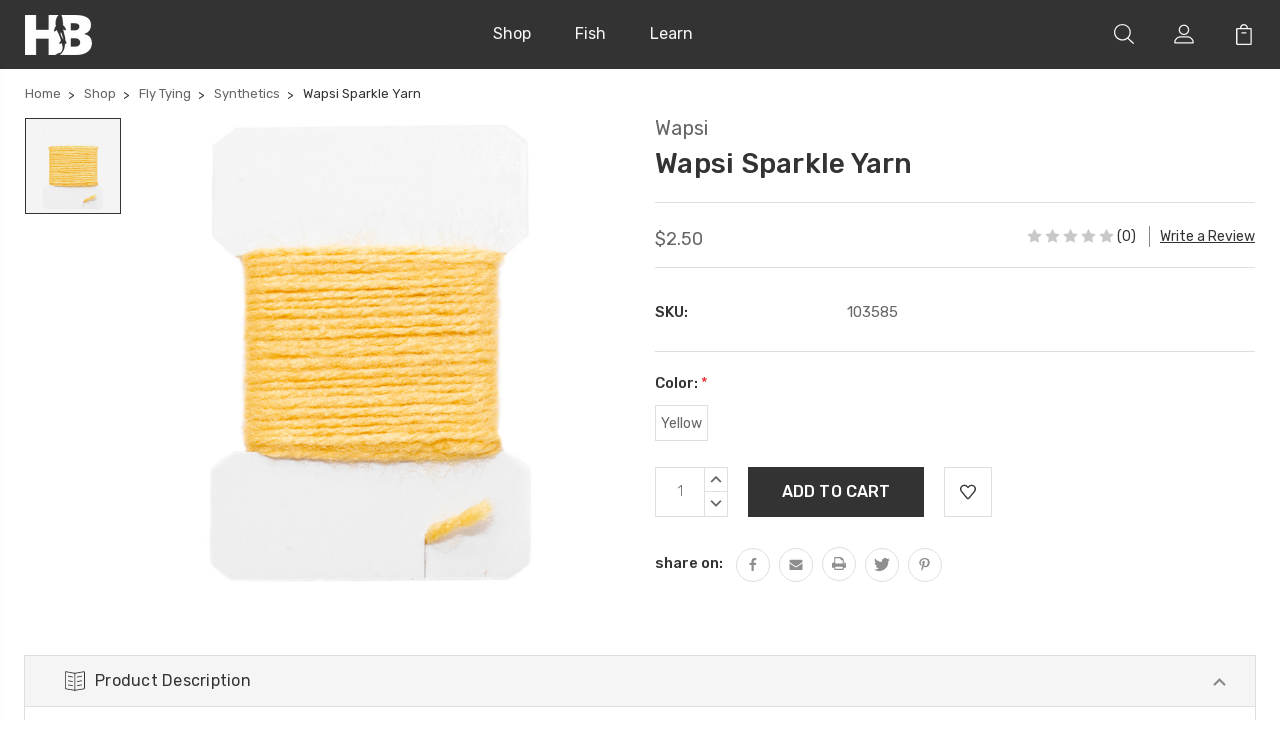

--- FILE ---
content_type: text/html; charset=UTF-8
request_url: https://hunterbanks.com/103585-wapsi-sparkle-yarn
body_size: 17957
content:
<!DOCTYPE html>
<html class="no-js" lang="en">
    <head>
        <title>Wapsi Sparkle Yarn - Hunter Banks Fly Fishing</title>
        <link rel="dns-prefetch preconnect" href="https://cdn11.bigcommerce.com/s-2vv8l4co0l" crossorigin><link rel="dns-prefetch preconnect" href="https://fonts.googleapis.com/" crossorigin><link rel="dns-prefetch preconnect" href="https://fonts.gstatic.com/" crossorigin>
        <meta property="product:price:amount" content="2.5" /><meta property="product:price:currency" content="USD" /><meta property="og:url" content="https://hunterbanks.com/103585-wapsi-sparkle-yarn" /><meta property="og:site_name" content="Hunter Banks Fly Fishing" /><link rel='canonical' href='https://hunterbanks.com/103585-wapsi-sparkle-yarn' /><meta name='platform' content='bigcommerce.stencil' /><meta property="og:type" content="product" />
<meta property="og:title" content="Wapsi Sparkle Yarn" />
<meta property="og:image" content="https://cdn11.bigcommerce.com/s-2vv8l4co0l/products/1548/images/8990/103585-wapsi-sparkle-yarn-yellow-01__99465.1588165831.386.513.jpg?c=2" />
<meta property="og:availability" content="instock" />
<meta property="pinterest:richpins" content="enabled" />
        
         

        <link href="https://cdn11.bigcommerce.com/s-2vv8l4co0l/product_images/hunter-banks-favicon.png?t=1579100992" rel="shortcut icon">
        <meta name="viewport" content="width=device-width, initial-scale=1, maximum-scale=1">

        <script>
            document.documentElement.className = document.documentElement.className.replace('no-js', 'js');
        </script>

        <script>
            window.lazySizesConfig = window.lazySizesConfig || {};
            window.lazySizesConfig.loadMode = 1;
        </script>
        <script async src="https://cdn11.bigcommerce.com/s-2vv8l4co0l/stencil/485891b0-a2ae-0138-2e9f-0242ac11000f/e/f958c640-a6fb-013b-94d7-7298b9cde6e2/dist/theme-bundle.head_async.js"></script>

        <link href="https://fonts.googleapis.com/css?family=Rubik:400,400i,300,300i,500,500i,700.700i,900,900i%7CRoboto:400,500,600,700,800,900%7CKarla:400%7CCaveat:400,700&display=swap" rel="stylesheet">
        <link data-stencil-stylesheet href="https://cdn11.bigcommerce.com/s-2vv8l4co0l/stencil/485891b0-a2ae-0138-2e9f-0242ac11000f/e/f958c640-a6fb-013b-94d7-7298b9cde6e2/css/theme-dece0b70-34bf-0139-c93b-0242ac110002.css" rel="stylesheet">

        
<script type="text/javascript" src="https://checkout-sdk.bigcommerce.com/v1/loader.js" defer ></script>
<script type="text/javascript">
var BCData = {"product_attributes":{"sku":"103585","upc":null,"mpn":null,"gtin":null,"weight":null,"base":false,"image":null,"price":{"without_tax":{"formatted":"$2.50","value":2.5,"currency":"USD"},"tax_label":"Tax"},"out_of_stock_behavior":"hide_option","out_of_stock_message":"Out of stock","available_modifier_values":[],"available_variant_values":[9192],"in_stock_attributes":[9192],"selected_attributes":[],"stock":null,"instock":true,"stock_message":null,"purchasable":true,"purchasing_message":null,"call_for_price_message":null}};
</script>
<!-- Global site tag (gtag.js) - Google Analytics -->
<script async src="https://www.googletagmanager.com/gtag/js?id=UA-49196125-2"></script>
<script>
  window.dataLayer = window.dataLayer || [];
  function gtag(){dataLayer.push(arguments);}
  gtag('js', new Date());

  gtag('config', 'UA-49196125-2');
</script>
<script nonce="">
(function () {
    var xmlHttp = new XMLHttpRequest();

    xmlHttp.open('POST', 'https://bes.gcp.data.bigcommerce.com/nobot');
    xmlHttp.setRequestHeader('Content-Type', 'application/json');
    xmlHttp.send('{"store_id":"1000442136","timezone_offset":"-4.0","timestamp":"2026-01-26T15:43:42.67723500Z","visit_id":"60d43c41-7201-41bb-a89e-fa0245a35e75","channel_id":1}');
})();
</script>


        
        
        
        
        
        
        

    </head>
    <body class="type-product">
        <svg data-src="https://cdn11.bigcommerce.com/s-2vv8l4co0l/stencil/485891b0-a2ae-0138-2e9f-0242ac11000f/e/f958c640-a6fb-013b-94d7-7298b9cde6e2/img/icon-sprite.svg" class="icons-svg-sprite"></svg>
        <header class="header" sticky="true" role="banner">
  <div class="header-main">
    <div class="container">
      <div class="header-inner">
        <div class="header-left">
          <div class="desktop_mobile_menu">
            <a class="control-otherlinks" href="javascript:void(0);" onclick="">
              <span class="otherlinks-line-1"></span>
              <span class="otherlinks-line-2"></span>
              <span class="otherlinks-line-3"></span>
              <span class="otherlinks-line-4"></span>
            </a>
          </div>
          <div class="logo-block">
            <div
              class="header-logo header-logo--center"
            >
              <a href="https://hunterbanks.com/">
            <div class="header-logo-image-container-custom">
                <img class="header-logo-image-custom" src="https://cdn11.bigcommerce.com/s-2vv8l4co0l/images/stencil/176x40/hunter-banks-logo-2017-mark-white_1610207002__25935.original.png" alt="Hunter Banks Fly Fishing" title="Hunter Banks Fly Fishing">
            </div>
</a>
            </div>
          </div>
        </div>

        <div class="header-center">
          <div class="navigation-menu" data-menu>
            <nav class="navPages">
  <ul
    class="navPages-list sf-menu"
    data-speed="0.8">




    <!-- <li class="navPages-item">
        <a class="navPages-action needsclick" href="/categories">Shop All <svg><use xlink:href="#icon-chevron-down"></use></svg></a>
        <ul> -->
    <li class="navPages-item  nav-arrow-roted">
      <!-- SECOND LEVEL STARTS -->

<a class="navPages-action" class="needsclick">
<!-- <a class="navPages-action" href="https://hunterbanks.com/shop/" class="needsclick"> -->
  <span class="nav-arrow"><svg class=""><use xlink:href="#icon-m-right"></use></span>
    Shop
    <!-- <svg class="chevron-down"><use xlink:href="#icon-chevron-down"></use></svg> -->
</a>
<ul class="navlist-sub nav-second-level">
    <li>
        <!-- THIRD LEVEL STARTS -->
        <a class="navPages-action" href="https://hunterbanks.com/shop/featured-items/" class="needsclick">
          <span class="nav-arrow"><svg class=""><use xlink:href="#icon-m-right"></use></span>
            Featured Items <svg class="chevron-down"><use xlink:href="#icon-chevron-down"></use></svg>
        </a>
        <ul class="navlist-sub nav-third-level">
            <li>
              <!-- FOURTH LEVEL STARTS -->
                <a class="navPages-action" href="https://hunterbanks.com/shop/featured-items/2025-no-stress-holiday-gift-guide/" class="needsclick">2025 No-Stress Holiday Gift Guide</a>
              <!-- FOURTH LEVEL STARTS -->

            </li>
            <li>
              <!-- FOURTH LEVEL STARTS -->
                <a class="navPages-action" href="https://hunterbanks.com/shop/featured-items/black-friday-skip-the-line/" class="needsclick">Black Friday: Skip The Line</a>
              <!-- FOURTH LEVEL STARTS -->

            </li>
            <li>
              <!-- FOURTH LEVEL STARTS -->
                <a class="navPages-action" href="https://hunterbanks.com/shop/featured-items/books/" class="needsclick">Books</a>
              <!-- FOURTH LEVEL STARTS -->

            </li>
            <li>
              <!-- FOURTH LEVEL STARTS -->
                <a class="navPages-action" href="https://hunterbanks.com/shop/featured-items/crooked-creek-holler/" class="needsclick">CROOKED CREEK HOLLER</a>
              <!-- FOURTH LEVEL STARTS -->

            </li>
            <li>
              <!-- FOURTH LEVEL STARTS -->
                <a class="navPages-action" href="https://hunterbanks.com/shop/featured-items/deyoung-studio/" class="needsclick">DeYoung Studio</a>
              <!-- FOURTH LEVEL STARTS -->

            </li>
            <li>
              <!-- FOURTH LEVEL STARTS -->
                <a class="navPages-action" href="https://hunterbanks.com/shop/featured-items/hunter-banks-apparel/" class="needsclick">Hunter Banks Apparel</a>
              <!-- FOURTH LEVEL STARTS -->

            </li>
            <li>
              <!-- FOURTH LEVEL STARTS -->
                <a class="navPages-action" href="https://hunterbanks.com/shop/featured-items/poncho/" class="needsclick">Poncho</a>
              <!-- FOURTH LEVEL STARTS -->

            </li>
            <li>
              <!-- FOURTH LEVEL STARTS -->
                <a class="navPages-action" href="https://hunterbanks.com/shop/featured-items/scaly-design/" class="needsclick">Scaly Design</a>
              <!-- FOURTH LEVEL STARTS -->

            </li>
            <li>
              <!-- FOURTH LEVEL STARTS -->
                <a class="navPages-action" href="https://hunterbanks.com/shop/featured-items/summer-sale/" class="needsclick">Summer Sale</a>
              <!-- FOURTH LEVEL STARTS -->

            </li>
            <li>
              <!-- FOURTH LEVEL STARTS -->
                <a class="navPages-action" href="https://hunterbanks.com/shop/featured-items/support-asheville-artists/" class="needsclick">Support Asheville Artists</a>
              <!-- FOURTH LEVEL STARTS -->

            </li>
        </ul>
        <!-- THIRD LEVEL STARTS -->
    </li>
    <li>
        <!-- THIRD LEVEL STARTS -->
        <a class="navPages-action" href="https://hunterbanks.com/shop/tackle/" class="needsclick">
          <span class="nav-arrow"><svg class=""><use xlink:href="#icon-m-right"></use></span>
            Tackle <svg class="chevron-down"><use xlink:href="#icon-chevron-down"></use></svg>
        </a>
        <ul class="navlist-sub nav-third-level">
            <li>
              <!-- FOURTH LEVEL STARTS -->
                <a class="navPages-action" href="https://hunterbanks.com/tackle/fly-rods/" class="needsclick">Fly Rods</a>
              <!-- FOURTH LEVEL STARTS -->

            </li>
            <li>
              <!-- FOURTH LEVEL STARTS -->
                <a class="navPages-action" href="https://hunterbanks.com/tackle/fly-reels-spools/" class="needsclick">Fly Reels &amp; Spools</a>
              <!-- FOURTH LEVEL STARTS -->

            </li>
            <li>
              <!-- FOURTH LEVEL STARTS -->
                <a class="navPages-action" href="https://hunterbanks.com/tackle/fly-lines-backing/" class="needsclick">Fly Lines &amp; Backing</a>
              <!-- FOURTH LEVEL STARTS -->

            </li>
            <li>
              <!-- FOURTH LEVEL STARTS -->
                <a class="navPages-action" href="https://hunterbanks.com/tackle/fly-rod-reel-outfits/" class="needsclick">Fly Rod &amp; Reel Outfits</a>
              <!-- FOURTH LEVEL STARTS -->

            </li>
            <li>
              <!-- FOURTH LEVEL STARTS -->
                <a class="navPages-action" href="https://hunterbanks.com/tackle/leaders-tippet/" class="needsclick">Leaders &amp; Tippet</a>
              <!-- FOURTH LEVEL STARTS -->

            </li>
            <li>
              <!-- FOURTH LEVEL STARTS -->
                <a class="navPages-action" href="https://hunterbanks.com/tackle/tackle-accessories/" class="needsclick">Tackle Accessories</a>
              <!-- FOURTH LEVEL STARTS -->

            </li>
        </ul>
        <!-- THIRD LEVEL STARTS -->
    </li>
    <li>
        <!-- THIRD LEVEL STARTS -->
        <a class="navPages-action" href="https://hunterbanks.com/shop/wading-footwear/" class="needsclick">
          <span class="nav-arrow"><svg class=""><use xlink:href="#icon-m-right"></use></span>
            Wading &amp; Footwear <svg class="chevron-down"><use xlink:href="#icon-chevron-down"></use></svg>
        </a>
        <ul class="navlist-sub nav-third-level">
            <li>
              <!-- FOURTH LEVEL STARTS -->
                <a class="navPages-action" href="https://hunterbanks.com/shop/wading-footwear/waders/" class="needsclick">Waders</a>
              <!-- FOURTH LEVEL STARTS -->

            </li>
            <li>
              <!-- FOURTH LEVEL STARTS -->
                <a class="navPages-action" href="https://hunterbanks.com/shop/wading-footwear/wading-boots/" class="needsclick">Wading Boots</a>
              <!-- FOURTH LEVEL STARTS -->

            </li>
            <li>
              <!-- FOURTH LEVEL STARTS -->
                <a class="navPages-action" href="https://hunterbanks.com/shop/wading-footwear/wading-accessories/" class="needsclick">Wading Accessories</a>
              <!-- FOURTH LEVEL STARTS -->

            </li>
            <li>
              <!-- FOURTH LEVEL STARTS -->
                <a class="navPages-action" href="https://hunterbanks.com/shop/wading-footwear/footwear/" class="needsclick">Footwear</a>
              <!-- FOURTH LEVEL STARTS -->

            </li>
        </ul>
        <!-- THIRD LEVEL STARTS -->
    </li>
    <li>
        <!-- THIRD LEVEL STARTS -->
        <a class="navPages-action" href="https://hunterbanks.com/shop/apparel/" class="needsclick">
          <span class="nav-arrow"><svg class=""><use xlink:href="#icon-m-right"></use></span>
            Apparel <svg class="chevron-down"><use xlink:href="#icon-chevron-down"></use></svg>
        </a>
        <ul class="navlist-sub nav-third-level">
            <li>
              <!-- FOURTH LEVEL STARTS -->
                <a class="navPages-action" href="https://hunterbanks.com/shop/apparel/insulated-softshells/" class="needsclick">Insulated &amp; Softshells</a>
              <!-- FOURTH LEVEL STARTS -->

            </li>
            <li>
              <!-- FOURTH LEVEL STARTS -->
                <a class="navPages-action" href="https://hunterbanks.com/shop/apparel/jackets-rainwear/" class="needsclick">Jackets &amp; Rainwear</a>
              <!-- FOURTH LEVEL STARTS -->

            </li>
            <li>
              <!-- FOURTH LEVEL STARTS -->
                <a class="navPages-action" href="https://hunterbanks.com/shop/apparel/shirts/" class="needsclick">Shirts</a>
              <!-- FOURTH LEVEL STARTS -->

            </li>
            <li>
              <!-- FOURTH LEVEL STARTS -->
                <a class="navPages-action" href="https://hunterbanks.com/shop/apparel/t-shirts-hoodies/" class="needsclick">T-Shirts &amp; Hoodies</a>
              <!-- FOURTH LEVEL STARTS -->

            </li>
            <li>
              <!-- FOURTH LEVEL STARTS -->
                <a class="navPages-action" href="https://hunterbanks.com/shop/apparel/pants-shorts/" class="needsclick">Pants &amp; Shorts</a>
              <!-- FOURTH LEVEL STARTS -->

            </li>
            <li>
              <!-- FOURTH LEVEL STARTS -->
                <a class="navPages-action" href="https://hunterbanks.com/shop/apparel/baselayers-underwear/" class="needsclick">Baselayers &amp; Underwear</a>
              <!-- FOURTH LEVEL STARTS -->

            </li>
            <li>
              <!-- FOURTH LEVEL STARTS -->
                <a class="navPages-action" href="https://hunterbanks.com/shop/apparel/hats-sunwear/" class="needsclick">Hats &amp; Sunwear</a>
              <!-- FOURTH LEVEL STARTS -->

            </li>
            <li>
              <!-- FOURTH LEVEL STARTS -->
                <a class="navPages-action" href="https://hunterbanks.com/shop/apparel/socks-gloves-belts/" class="needsclick">Socks, Gloves, &amp; Belts</a>
              <!-- FOURTH LEVEL STARTS -->

            </li>
        </ul>
        <!-- THIRD LEVEL STARTS -->
    </li>
    <li>
        <!-- THIRD LEVEL STARTS -->
        <a class="navPages-action" href="https://hunterbanks.com/shop/accessories/" class="needsclick">
          <span class="nav-arrow"><svg class=""><use xlink:href="#icon-m-right"></use></span>
            Accessories <svg class="chevron-down"><use xlink:href="#icon-chevron-down"></use></svg>
        </a>
        <ul class="navlist-sub nav-third-level">
            <li>
              <!-- FOURTH LEVEL STARTS -->
                <a class="navPages-action" href="https://hunterbanks.com/shop/accessories/tools/" class="needsclick">Tools</a>
              <!-- FOURTH LEVEL STARTS -->

            </li>
            <li>
              <!-- FOURTH LEVEL STARTS -->
                <a class="navPages-action" href="https://hunterbanks.com/shop/accessories/fly-boxes/" class="needsclick">Fly Boxes</a>
              <!-- FOURTH LEVEL STARTS -->

            </li>
            <li>
              <!-- FOURTH LEVEL STARTS -->
                <a class="navPages-action" href="https://hunterbanks.com/shop/accessories/nets/" class="needsclick">Nets</a>
              <!-- FOURTH LEVEL STARTS -->

            </li>
            <li>
              <!-- FOURTH LEVEL STARTS -->
                <a class="navPages-action" href="https://hunterbanks.com/shop/accessories/strike-indicators/" class="needsclick">Strike Indicators</a>
              <!-- FOURTH LEVEL STARTS -->

            </li>
            <li>
              <!-- FOURTH LEVEL STARTS -->
                <a class="navPages-action" href="https://hunterbanks.com/shop/accessories/floatants-weights/" class="needsclick">Floatants &amp; Weights</a>
              <!-- FOURTH LEVEL STARTS -->

            </li>
            <li>
              <!-- FOURTH LEVEL STARTS -->
                <a class="navPages-action" href="https://hunterbanks.com/shop/accessories/sunglasses/" class="needsclick">Sunglasses</a>
              <!-- FOURTH LEVEL STARTS -->

            </li>
            <li>
              <!-- FOURTH LEVEL STARTS -->
                <a class="navPages-action" href="https://hunterbanks.com/shop/accessories/gifts/" class="needsclick">Gifts</a>
              <!-- FOURTH LEVEL STARTS -->

            </li>
            <li>
              <!-- FOURTH LEVEL STARTS -->
                <a class="navPages-action" href="https://hunterbanks.com/shop/accessories/stickers/" class="needsclick">Stickers</a>
              <!-- FOURTH LEVEL STARTS -->

            </li>
        </ul>
        <!-- THIRD LEVEL STARTS -->
    </li>
    <li>
        <!-- THIRD LEVEL STARTS -->
        <a class="navPages-action" href="https://hunterbanks.com/shop/gear-storage/" class="needsclick">
          <span class="nav-arrow"><svg class=""><use xlink:href="#icon-m-right"></use></span>
            Gear Storage <svg class="chevron-down"><use xlink:href="#icon-chevron-down"></use></svg>
        </a>
        <ul class="navlist-sub nav-third-level">
            <li>
              <!-- FOURTH LEVEL STARTS -->
                <a class="navPages-action" href="https://hunterbanks.com/shop/gear-storage/packs/" class="needsclick">Packs</a>
              <!-- FOURTH LEVEL STARTS -->

            </li>
            <li>
              <!-- FOURTH LEVEL STARTS -->
                <a class="navPages-action" href="https://hunterbanks.com/shop/gear-storage/vests/" class="needsclick">Vests</a>
              <!-- FOURTH LEVEL STARTS -->

            </li>
            <li>
              <!-- FOURTH LEVEL STARTS -->
                <a class="navPages-action" href="https://hunterbanks.com/shop/gear-storage/gear-bags/" class="needsclick">Gear Bags</a>
              <!-- FOURTH LEVEL STARTS -->

            </li>
            <li>
              <!-- FOURTH LEVEL STARTS -->
                <a class="navPages-action" href="https://hunterbanks.com/shop/gear-storage/luggage/" class="needsclick">Luggage</a>
              <!-- FOURTH LEVEL STARTS -->

            </li>
            <li>
              <!-- FOURTH LEVEL STARTS -->
                <a class="navPages-action" href="https://hunterbanks.com/shop/gear-storage/coolers-drinkware/" class="needsclick">Coolers &amp; Drinkware</a>
              <!-- FOURTH LEVEL STARTS -->

            </li>
        </ul>
        <!-- THIRD LEVEL STARTS -->
    </li>
    <li>
        <!-- THIRD LEVEL STARTS -->
        <a class="navPages-action" href="https://hunterbanks.com/shop/flies/" class="needsclick">
          <span class="nav-arrow"><svg class=""><use xlink:href="#icon-m-right"></use></span>
            Flies <svg class="chevron-down"><use xlink:href="#icon-chevron-down"></use></svg>
        </a>
        <ul class="navlist-sub nav-third-level">
            <li>
              <!-- FOURTH LEVEL STARTS -->
                <a class="navPages-action" href="https://hunterbanks.com/shop/flies/dry-flies/" class="needsclick">Dry Flies</a>
              <!-- FOURTH LEVEL STARTS -->

            </li>
            <li>
              <!-- FOURTH LEVEL STARTS -->
                <a class="navPages-action" href="https://hunterbanks.com/shop/flies/nymphs/" class="needsclick">Nymphs</a>
              <!-- FOURTH LEVEL STARTS -->

            </li>
            <li>
              <!-- FOURTH LEVEL STARTS -->
                <a class="navPages-action" href="https://hunterbanks.com/shop/flies/streamers/" class="needsclick">Streamers</a>
              <!-- FOURTH LEVEL STARTS -->

            </li>
            <li>
              <!-- FOURTH LEVEL STARTS -->
                <a class="navPages-action" href="https://hunterbanks.com/shop/flies/terrestrial/" class="needsclick">Terrestrial</a>
              <!-- FOURTH LEVEL STARTS -->

            </li>
            <li>
              <!-- FOURTH LEVEL STARTS -->
                <a class="navPages-action" href="https://hunterbanks.com/warmwater/" class="needsclick">Warmwater</a>
              <!-- FOURTH LEVEL STARTS -->

            </li>
            <li>
              <!-- FOURTH LEVEL STARTS -->
                <a class="navPages-action" href="https://hunterbanks.com/shop/flies/saltwater/" class="needsclick">Saltwater</a>
              <!-- FOURTH LEVEL STARTS -->

            </li>
            <li>
              <!-- FOURTH LEVEL STARTS -->
                <a class="navPages-action" href="https://hunterbanks.com/shop/flies/assortments/" class="needsclick">Assortments</a>
              <!-- FOURTH LEVEL STARTS -->

            </li>
        </ul>
        <!-- THIRD LEVEL STARTS -->
    </li>
    <li>
        <!-- THIRD LEVEL STARTS -->
        <a class="navPages-action" href="https://hunterbanks.com/shop/fly-tying/" class="needsclick">
          <span class="nav-arrow"><svg class=""><use xlink:href="#icon-m-right"></use></span>
            Fly Tying <svg class="chevron-down"><use xlink:href="#icon-chevron-down"></use></svg>
        </a>
        <ul class="navlist-sub nav-third-level">
            <li>
              <!-- FOURTH LEVEL STARTS -->
                <a class="navPages-action" href="https://hunterbanks.com/shop/fly-tying/vises/" class="needsclick">Vises</a>
              <!-- FOURTH LEVEL STARTS -->

            </li>
            <li>
              <!-- FOURTH LEVEL STARTS -->
                <a class="navPages-action" href="https://hunterbanks.com/shop/fly-tying/tools-storage/" class="needsclick">Tools &amp; Storage</a>
              <!-- FOURTH LEVEL STARTS -->

            </li>
            <li>
              <!-- FOURTH LEVEL STARTS -->
                <a class="navPages-action" href="https://hunterbanks.com/shop/fly-tying/hooks/" class="needsclick">Hooks</a>
              <!-- FOURTH LEVEL STARTS -->

            </li>
            <li>
              <!-- FOURTH LEVEL STARTS -->
                <a class="navPages-action" href="https://hunterbanks.com/shop/fly-tying/beads-eyes/" class="needsclick">Beads &amp; Eyes</a>
              <!-- FOURTH LEVEL STARTS -->

            </li>
            <li>
              <!-- FOURTH LEVEL STARTS -->
                <a class="navPages-action" href="https://hunterbanks.com/shop/fly-tying/thread-spools-wire/" class="needsclick">Thread, Spools, &amp; Wire</a>
              <!-- FOURTH LEVEL STARTS -->

            </li>
            <li>
              <!-- FOURTH LEVEL STARTS -->
                <a class="navPages-action" href="https://hunterbanks.com/shop/fly-tying/feathers/" class="needsclick">Feathers</a>
              <!-- FOURTH LEVEL STARTS -->

            </li>
            <li>
              <!-- FOURTH LEVEL STARTS -->
                <a class="navPages-action" href="https://hunterbanks.com/shop/fly-tying/hair-fur/" class="needsclick">Hair &amp; Fur</a>
              <!-- FOURTH LEVEL STARTS -->

            </li>
            <li>
              <!-- FOURTH LEVEL STARTS -->
                <a class="navPages-action" href="https://hunterbanks.com/shop/fly-tying/synthetics/" class="needsclick">Synthetics</a>
              <!-- FOURTH LEVEL STARTS -->

            </li>
            <li>
              <!-- FOURTH LEVEL STARTS -->
                <a class="navPages-action" href="https://hunterbanks.com/shop/fly-tying/adhesives/" class="needsclick">Adhesives</a>
              <!-- FOURTH LEVEL STARTS -->

            </li>
            <li>
              <!-- FOURTH LEVEL STARTS -->
                <a class="navPages-action" href="https://hunterbanks.com/shop/fly-tying/kits/" class="needsclick">Kits</a>
              <!-- FOURTH LEVEL STARTS -->

            </li>
        </ul>
        <!-- THIRD LEVEL STARTS -->
    </li>

    <!-- Gift Certificates Addition -->
    <li>
      <a class="navPages-action" href="giftcertificates.php" class="needsclick">
        <span class="nav-arrow"><svg class=""><use xlink:href="#icon-m-right"></use></span>Gift Certificates</a>
    </li>
</ul>
          <!-- <li class="navUser-item">
            <a
              class="navUser-action needsclick"
              href=""
            >
              <svg><use xlink:href="#icon-gift-certificate"></use></svg>
              <span>Gift Certificates</span>
            </a>
          </li> -->


<!-- SECOND LEVEL ENDS -->
    </li>
    <!-- </ul>
      </li> -->
      <li class="navPages-item navPages-item-page">
      <!-- SECOND LEVEL STARTS -->

<a class="navPages-action" class="needsclick">
<!-- <a class="navPages-action" href="https://hunterbanks.com/fish/" class="needsclick">
  <span class="nav-arrow"><svg class=""><use xlink:href="#icon-m-right"></use></span> -->
    Fish
    <!-- <svg class="chevron-down"><use xlink:href="#icon-chevron-down"></use></svg> -->
</a>
<ul class="navlist-sub nav-second-level">
    <li>
        <!-- THIRD LEVEL STARTS -->
        <a class="navPages-action" href="https://hunterbanks.com/guided-fly-fishing-trips/" class="needsclick">
          <span class="nav-arrow"><svg class=""><use xlink:href="#icon-m-right"></use></span>Guided Fly Fishing Trips</a>
        <!-- THIRD LEVEL STARTS -->
    </li>
    <li>
        <!-- THIRD LEVEL STARTS -->
        <a class="navPages-action" href="https://hunterbanks.com/guided-fly-fishing-trip-planner/" class="needsclick">
          <span class="nav-arrow"><svg class=""><use xlink:href="#icon-m-right"></use></span>Guided Fly Fishing Trip Planner</a>
        <!-- THIRD LEVEL STARTS -->
    </li>
    <li>
        <!-- THIRD LEVEL STARTS -->
        <a class="navPages-action" href="https://hunterbanks.com/our-waters/" class="needsclick">
          <span class="nav-arrow"><svg class=""><use xlink:href="#icon-m-right"></use></span>Our Waters</a>
        <!-- THIRD LEVEL STARTS -->
    </li>
    <li>
        <!-- THIRD LEVEL STARTS -->
        <a class="navPages-action" href="https://hunterbanks.com/area-fly-fishing-resources/" class="needsclick">
          <span class="nav-arrow"><svg class=""><use xlink:href="#icon-m-right"></use></span>Area Fly Fishing Resources</a>
        <!-- THIRD LEVEL STARTS -->
    </li>
</ul>
<!-- SECOND LEVEL ENDS -->
    </li>
      <li class="navPages-item navPages-item-page">
      <!-- SECOND LEVEL STARTS -->

<a class="navPages-action" class="needsclick">
<!-- <a class="navPages-action" href="https://hunterbanks.com/learn/" class="needsclick">
  <span class="nav-arrow"><svg class=""><use xlink:href="#icon-m-right"></use></span> -->
    Learn
    <!-- <svg class="chevron-down"><use xlink:href="#icon-chevron-down"></use></svg> -->
</a>
<ul class="navlist-sub nav-second-level">
    <li>
        <!-- THIRD LEVEL STARTS -->
        <a class="navPages-action" href="https://hunterbanks.com/fly-fishing-education/" class="needsclick">
          <span class="nav-arrow"><svg class=""><use xlink:href="#icon-m-right"></use></span>Fly Fishing Education</a>
        <!-- THIRD LEVEL STARTS -->
    </li>
    <li>
        <!-- THIRD LEVEL STARTS -->
        <a class="navPages-action" href="https://hunterbanks.com/fly-tying-education/" class="needsclick">
          <span class="nav-arrow"><svg class=""><use xlink:href="#icon-m-right"></use></span>Classes &amp; Education</a>
        <!-- THIRD LEVEL STARTS -->
    </li>
    <li>
        <!-- THIRD LEVEL STARTS -->
        <a class="navPages-action" href="https://hunterbanks.com/about-hunter-banks/" class="needsclick">
          <span class="nav-arrow"><svg class=""><use xlink:href="#icon-m-right"></use></span>About Hunter Banks</a>
        <!-- THIRD LEVEL STARTS -->
    </li>
</ul>
<!-- SECOND LEVEL ENDS -->
    </li>
  </ul>
</nav>          </div>
        </div>

        <div class="header-right">
          <nav class="navUser">
  <ul class="navUser-section navUser-section--alt account-section sf-menu">
    <li class="navUser-item navUser-search">
      <a
        class="navUser-action navUser-action--quickSearch"
        href="javascript:void(0);"
        data-search="quickSearch"
        aria-controls="quickSearch"
        aria-expanded="false"
        ><svg class="search-icon"><use xlink:href="#icon-search"></use></svg>
        <svg class="search-close"><use xlink:href="#icon-close"></use></svg>
      </a>
    </li>
 <li class="navUser-item navUser-item--account">
  <a class="navUser-action needsclick" href="/account.php">
    <svg><use xlink:href="#icon-user"></use></svg>
  </a>
</li>


    <li class="navUser-item navUser-item--cart">
      <a
        class="navUser-action"
        data-cart-preview
        data-dropdown="cart-preview-dropdown"
        data-options="align:right"
        href="/cart.php"
      >
        <span class="navUser-item-cartLabel">
          <svg><use xlink:href="#icon-cart"></use></svg>
        </span>
        <span class="countPill cart-quantity"></span>
      </a>
      <div
        class="dropdown-menu"
        id="cart-preview-dropdown"
        data-dropdown-content
        aria-hidden="true"
      ></div>
    </li>
  </ul>
</nav>

<div
  class="dropdown dropdown--quickSearch"
  id="quickSearch"
  aria-hidden="true"
  tabindex="-1"
  data-prevent-quick-search-close
>
  <form class="form" action="/search.php"  id="headerQuickSearchForm">
    <fieldset class="form-fieldset">
        <div class="form-field">
            <label class="is-srOnly" for="search_query">Search</label>
            <input class="form-input" data-search-quick name="search_query" id="search_query" data-error-message="Search field cannot be empty." placeholder="Search the store" autocomplete="off">
            <span class="search-icon-main" onclick="document.getElementById('headerQuickSearchForm').submit();"><svg class="search-icon"><use xlink:href="#icon-search"></use></svg></span>
        </div>
    </fieldset>
</form>
<section class="quickSearchResults" data-bind="html: results"></section>
</div>

<div id="headerSidebar" class="header-side-bar">
  <div class="header-side-bar-inn">
    <div class="close">
      <a class="close-icon" href="javascript:void(0);"
        ><svg><use xlink:href="#icon-close"></use></svg>
      </a>
    </div>
    <div class="category headerSidebar-block">
      <h5 class="sidebarBlock-heading">Browse</h5>
      <ul class="navList navList-treeview">
        <li class="navPages-item">
          <!-- SECOND LEVEL STARTS -->

<a class="navPages-action" class="needsclick">
<!-- <a class="navPages-action" href="https://hunterbanks.com/shop/" class="needsclick">
  <span class="nav-arrow"><svg class=""><use xlink:href="#icon-m-right"></use></span> -->
    Shop
    <!-- <svg class="chevron-down"><use xlink:href="#icon-chevron-down"></use></svg> -->
</a>
<ul class="navlist-sub nav-second-level">
    <li>
        <!-- THIRD LEVEL STARTS -->
        <a class="navPages-action" href="https://hunterbanks.com/shop/featured-items/" class="needsclick">
          <span class="nav-arrow"><svg class=""><use xlink:href="#icon-m-right"></use></span>
            Featured Items <svg class="chevron-down"><use xlink:href="#icon-chevron-down"></use></svg>
        </a>
        <ul class="navlist-sub nav-third-level">
            <li>
              <!-- FOURTH LEVEL STARTS -->
                <a class="navPages-action" href="https://hunterbanks.com/shop/featured-items/2025-no-stress-holiday-gift-guide/" class="needsclick">2025 No-Stress Holiday Gift Guide</a>
              <!-- FOURTH LEVEL STARTS -->

            </li>
            <li>
              <!-- FOURTH LEVEL STARTS -->
                <a class="navPages-action" href="https://hunterbanks.com/shop/featured-items/black-friday-skip-the-line/" class="needsclick">Black Friday: Skip The Line</a>
              <!-- FOURTH LEVEL STARTS -->

            </li>
            <li>
              <!-- FOURTH LEVEL STARTS -->
                <a class="navPages-action" href="https://hunterbanks.com/shop/featured-items/books/" class="needsclick">Books</a>
              <!-- FOURTH LEVEL STARTS -->

            </li>
            <li>
              <!-- FOURTH LEVEL STARTS -->
                <a class="navPages-action" href="https://hunterbanks.com/shop/featured-items/crooked-creek-holler/" class="needsclick">CROOKED CREEK HOLLER</a>
              <!-- FOURTH LEVEL STARTS -->

            </li>
            <li>
              <!-- FOURTH LEVEL STARTS -->
                <a class="navPages-action" href="https://hunterbanks.com/shop/featured-items/deyoung-studio/" class="needsclick">DeYoung Studio</a>
              <!-- FOURTH LEVEL STARTS -->

            </li>
            <li>
              <!-- FOURTH LEVEL STARTS -->
                <a class="navPages-action" href="https://hunterbanks.com/shop/featured-items/hunter-banks-apparel/" class="needsclick">Hunter Banks Apparel</a>
              <!-- FOURTH LEVEL STARTS -->

            </li>
            <li>
              <!-- FOURTH LEVEL STARTS -->
                <a class="navPages-action" href="https://hunterbanks.com/shop/featured-items/poncho/" class="needsclick">Poncho</a>
              <!-- FOURTH LEVEL STARTS -->

            </li>
            <li>
              <!-- FOURTH LEVEL STARTS -->
                <a class="navPages-action" href="https://hunterbanks.com/shop/featured-items/scaly-design/" class="needsclick">Scaly Design</a>
              <!-- FOURTH LEVEL STARTS -->

            </li>
            <li>
              <!-- FOURTH LEVEL STARTS -->
                <a class="navPages-action" href="https://hunterbanks.com/shop/featured-items/summer-sale/" class="needsclick">Summer Sale</a>
              <!-- FOURTH LEVEL STARTS -->

            </li>
            <li>
              <!-- FOURTH LEVEL STARTS -->
                <a class="navPages-action" href="https://hunterbanks.com/shop/featured-items/support-asheville-artists/" class="needsclick">Support Asheville Artists</a>
              <!-- FOURTH LEVEL STARTS -->

            </li>
        </ul>
        <!-- THIRD LEVEL STARTS -->
    </li>
    <li>
        <!-- THIRD LEVEL STARTS -->
        <a class="navPages-action" href="https://hunterbanks.com/shop/tackle/" class="needsclick">
          <span class="nav-arrow"><svg class=""><use xlink:href="#icon-m-right"></use></span>
            Tackle <svg class="chevron-down"><use xlink:href="#icon-chevron-down"></use></svg>
        </a>
        <ul class="navlist-sub nav-third-level">
            <li>
              <!-- FOURTH LEVEL STARTS -->
                <a class="navPages-action" href="https://hunterbanks.com/tackle/fly-rods/" class="needsclick">Fly Rods</a>
              <!-- FOURTH LEVEL STARTS -->

            </li>
            <li>
              <!-- FOURTH LEVEL STARTS -->
                <a class="navPages-action" href="https://hunterbanks.com/tackle/fly-reels-spools/" class="needsclick">Fly Reels &amp; Spools</a>
              <!-- FOURTH LEVEL STARTS -->

            </li>
            <li>
              <!-- FOURTH LEVEL STARTS -->
                <a class="navPages-action" href="https://hunterbanks.com/tackle/fly-lines-backing/" class="needsclick">Fly Lines &amp; Backing</a>
              <!-- FOURTH LEVEL STARTS -->

            </li>
            <li>
              <!-- FOURTH LEVEL STARTS -->
                <a class="navPages-action" href="https://hunterbanks.com/tackle/fly-rod-reel-outfits/" class="needsclick">Fly Rod &amp; Reel Outfits</a>
              <!-- FOURTH LEVEL STARTS -->

            </li>
            <li>
              <!-- FOURTH LEVEL STARTS -->
                <a class="navPages-action" href="https://hunterbanks.com/tackle/leaders-tippet/" class="needsclick">Leaders &amp; Tippet</a>
              <!-- FOURTH LEVEL STARTS -->

            </li>
            <li>
              <!-- FOURTH LEVEL STARTS -->
                <a class="navPages-action" href="https://hunterbanks.com/tackle/tackle-accessories/" class="needsclick">Tackle Accessories</a>
              <!-- FOURTH LEVEL STARTS -->

            </li>
        </ul>
        <!-- THIRD LEVEL STARTS -->
    </li>
    <li>
        <!-- THIRD LEVEL STARTS -->
        <a class="navPages-action" href="https://hunterbanks.com/shop/wading-footwear/" class="needsclick">
          <span class="nav-arrow"><svg class=""><use xlink:href="#icon-m-right"></use></span>
            Wading &amp; Footwear <svg class="chevron-down"><use xlink:href="#icon-chevron-down"></use></svg>
        </a>
        <ul class="navlist-sub nav-third-level">
            <li>
              <!-- FOURTH LEVEL STARTS -->
                <a class="navPages-action" href="https://hunterbanks.com/shop/wading-footwear/waders/" class="needsclick">Waders</a>
              <!-- FOURTH LEVEL STARTS -->

            </li>
            <li>
              <!-- FOURTH LEVEL STARTS -->
                <a class="navPages-action" href="https://hunterbanks.com/shop/wading-footwear/wading-boots/" class="needsclick">Wading Boots</a>
              <!-- FOURTH LEVEL STARTS -->

            </li>
            <li>
              <!-- FOURTH LEVEL STARTS -->
                <a class="navPages-action" href="https://hunterbanks.com/shop/wading-footwear/wading-accessories/" class="needsclick">Wading Accessories</a>
              <!-- FOURTH LEVEL STARTS -->

            </li>
            <li>
              <!-- FOURTH LEVEL STARTS -->
                <a class="navPages-action" href="https://hunterbanks.com/shop/wading-footwear/footwear/" class="needsclick">Footwear</a>
              <!-- FOURTH LEVEL STARTS -->

            </li>
        </ul>
        <!-- THIRD LEVEL STARTS -->
    </li>
    <li>
        <!-- THIRD LEVEL STARTS -->
        <a class="navPages-action" href="https://hunterbanks.com/shop/apparel/" class="needsclick">
          <span class="nav-arrow"><svg class=""><use xlink:href="#icon-m-right"></use></span>
            Apparel <svg class="chevron-down"><use xlink:href="#icon-chevron-down"></use></svg>
        </a>
        <ul class="navlist-sub nav-third-level">
            <li>
              <!-- FOURTH LEVEL STARTS -->
                <a class="navPages-action" href="https://hunterbanks.com/shop/apparel/insulated-softshells/" class="needsclick">Insulated &amp; Softshells</a>
              <!-- FOURTH LEVEL STARTS -->

            </li>
            <li>
              <!-- FOURTH LEVEL STARTS -->
                <a class="navPages-action" href="https://hunterbanks.com/shop/apparel/jackets-rainwear/" class="needsclick">Jackets &amp; Rainwear</a>
              <!-- FOURTH LEVEL STARTS -->

            </li>
            <li>
              <!-- FOURTH LEVEL STARTS -->
                <a class="navPages-action" href="https://hunterbanks.com/shop/apparel/shirts/" class="needsclick">Shirts</a>
              <!-- FOURTH LEVEL STARTS -->

            </li>
            <li>
              <!-- FOURTH LEVEL STARTS -->
                <a class="navPages-action" href="https://hunterbanks.com/shop/apparel/t-shirts-hoodies/" class="needsclick">T-Shirts &amp; Hoodies</a>
              <!-- FOURTH LEVEL STARTS -->

            </li>
            <li>
              <!-- FOURTH LEVEL STARTS -->
                <a class="navPages-action" href="https://hunterbanks.com/shop/apparel/pants-shorts/" class="needsclick">Pants &amp; Shorts</a>
              <!-- FOURTH LEVEL STARTS -->

            </li>
            <li>
              <!-- FOURTH LEVEL STARTS -->
                <a class="navPages-action" href="https://hunterbanks.com/shop/apparel/baselayers-underwear/" class="needsclick">Baselayers &amp; Underwear</a>
              <!-- FOURTH LEVEL STARTS -->

            </li>
            <li>
              <!-- FOURTH LEVEL STARTS -->
                <a class="navPages-action" href="https://hunterbanks.com/shop/apparel/hats-sunwear/" class="needsclick">Hats &amp; Sunwear</a>
              <!-- FOURTH LEVEL STARTS -->

            </li>
            <li>
              <!-- FOURTH LEVEL STARTS -->
                <a class="navPages-action" href="https://hunterbanks.com/shop/apparel/socks-gloves-belts/" class="needsclick">Socks, Gloves, &amp; Belts</a>
              <!-- FOURTH LEVEL STARTS -->

            </li>
        </ul>
        <!-- THIRD LEVEL STARTS -->
    </li>
    <li>
        <!-- THIRD LEVEL STARTS -->
        <a class="navPages-action" href="https://hunterbanks.com/shop/accessories/" class="needsclick">
          <span class="nav-arrow"><svg class=""><use xlink:href="#icon-m-right"></use></span>
            Accessories <svg class="chevron-down"><use xlink:href="#icon-chevron-down"></use></svg>
        </a>
        <ul class="navlist-sub nav-third-level">
            <li>
              <!-- FOURTH LEVEL STARTS -->
                <a class="navPages-action" href="https://hunterbanks.com/shop/accessories/tools/" class="needsclick">Tools</a>
              <!-- FOURTH LEVEL STARTS -->

            </li>
            <li>
              <!-- FOURTH LEVEL STARTS -->
                <a class="navPages-action" href="https://hunterbanks.com/shop/accessories/fly-boxes/" class="needsclick">Fly Boxes</a>
              <!-- FOURTH LEVEL STARTS -->

            </li>
            <li>
              <!-- FOURTH LEVEL STARTS -->
                <a class="navPages-action" href="https://hunterbanks.com/shop/accessories/nets/" class="needsclick">Nets</a>
              <!-- FOURTH LEVEL STARTS -->

            </li>
            <li>
              <!-- FOURTH LEVEL STARTS -->
                <a class="navPages-action" href="https://hunterbanks.com/shop/accessories/strike-indicators/" class="needsclick">Strike Indicators</a>
              <!-- FOURTH LEVEL STARTS -->

            </li>
            <li>
              <!-- FOURTH LEVEL STARTS -->
                <a class="navPages-action" href="https://hunterbanks.com/shop/accessories/floatants-weights/" class="needsclick">Floatants &amp; Weights</a>
              <!-- FOURTH LEVEL STARTS -->

            </li>
            <li>
              <!-- FOURTH LEVEL STARTS -->
                <a class="navPages-action" href="https://hunterbanks.com/shop/accessories/sunglasses/" class="needsclick">Sunglasses</a>
              <!-- FOURTH LEVEL STARTS -->

            </li>
            <li>
              <!-- FOURTH LEVEL STARTS -->
                <a class="navPages-action" href="https://hunterbanks.com/shop/accessories/gifts/" class="needsclick">Gifts</a>
              <!-- FOURTH LEVEL STARTS -->

            </li>
            <li>
              <!-- FOURTH LEVEL STARTS -->
                <a class="navPages-action" href="https://hunterbanks.com/shop/accessories/stickers/" class="needsclick">Stickers</a>
              <!-- FOURTH LEVEL STARTS -->

            </li>
        </ul>
        <!-- THIRD LEVEL STARTS -->
    </li>
    <li>
        <!-- THIRD LEVEL STARTS -->
        <a class="navPages-action" href="https://hunterbanks.com/shop/gear-storage/" class="needsclick">
          <span class="nav-arrow"><svg class=""><use xlink:href="#icon-m-right"></use></span>
            Gear Storage <svg class="chevron-down"><use xlink:href="#icon-chevron-down"></use></svg>
        </a>
        <ul class="navlist-sub nav-third-level">
            <li>
              <!-- FOURTH LEVEL STARTS -->
                <a class="navPages-action" href="https://hunterbanks.com/shop/gear-storage/packs/" class="needsclick">Packs</a>
              <!-- FOURTH LEVEL STARTS -->

            </li>
            <li>
              <!-- FOURTH LEVEL STARTS -->
                <a class="navPages-action" href="https://hunterbanks.com/shop/gear-storage/vests/" class="needsclick">Vests</a>
              <!-- FOURTH LEVEL STARTS -->

            </li>
            <li>
              <!-- FOURTH LEVEL STARTS -->
                <a class="navPages-action" href="https://hunterbanks.com/shop/gear-storage/gear-bags/" class="needsclick">Gear Bags</a>
              <!-- FOURTH LEVEL STARTS -->

            </li>
            <li>
              <!-- FOURTH LEVEL STARTS -->
                <a class="navPages-action" href="https://hunterbanks.com/shop/gear-storage/luggage/" class="needsclick">Luggage</a>
              <!-- FOURTH LEVEL STARTS -->

            </li>
            <li>
              <!-- FOURTH LEVEL STARTS -->
                <a class="navPages-action" href="https://hunterbanks.com/shop/gear-storage/coolers-drinkware/" class="needsclick">Coolers &amp; Drinkware</a>
              <!-- FOURTH LEVEL STARTS -->

            </li>
        </ul>
        <!-- THIRD LEVEL STARTS -->
    </li>
    <li>
        <!-- THIRD LEVEL STARTS -->
        <a class="navPages-action" href="https://hunterbanks.com/shop/flies/" class="needsclick">
          <span class="nav-arrow"><svg class=""><use xlink:href="#icon-m-right"></use></span>
            Flies <svg class="chevron-down"><use xlink:href="#icon-chevron-down"></use></svg>
        </a>
        <ul class="navlist-sub nav-third-level">
            <li>
              <!-- FOURTH LEVEL STARTS -->
                <a class="navPages-action" href="https://hunterbanks.com/shop/flies/dry-flies/" class="needsclick">Dry Flies</a>
              <!-- FOURTH LEVEL STARTS -->

            </li>
            <li>
              <!-- FOURTH LEVEL STARTS -->
                <a class="navPages-action" href="https://hunterbanks.com/shop/flies/nymphs/" class="needsclick">Nymphs</a>
              <!-- FOURTH LEVEL STARTS -->

            </li>
            <li>
              <!-- FOURTH LEVEL STARTS -->
                <a class="navPages-action" href="https://hunterbanks.com/shop/flies/streamers/" class="needsclick">Streamers</a>
              <!-- FOURTH LEVEL STARTS -->

            </li>
            <li>
              <!-- FOURTH LEVEL STARTS -->
                <a class="navPages-action" href="https://hunterbanks.com/shop/flies/terrestrial/" class="needsclick">Terrestrial</a>
              <!-- FOURTH LEVEL STARTS -->

            </li>
            <li>
              <!-- FOURTH LEVEL STARTS -->
                <a class="navPages-action" href="https://hunterbanks.com/warmwater/" class="needsclick">Warmwater</a>
              <!-- FOURTH LEVEL STARTS -->

            </li>
            <li>
              <!-- FOURTH LEVEL STARTS -->
                <a class="navPages-action" href="https://hunterbanks.com/shop/flies/saltwater/" class="needsclick">Saltwater</a>
              <!-- FOURTH LEVEL STARTS -->

            </li>
            <li>
              <!-- FOURTH LEVEL STARTS -->
                <a class="navPages-action" href="https://hunterbanks.com/shop/flies/assortments/" class="needsclick">Assortments</a>
              <!-- FOURTH LEVEL STARTS -->

            </li>
        </ul>
        <!-- THIRD LEVEL STARTS -->
    </li>
    <li>
        <!-- THIRD LEVEL STARTS -->
        <a class="navPages-action" href="https://hunterbanks.com/shop/fly-tying/" class="needsclick">
          <span class="nav-arrow"><svg class=""><use xlink:href="#icon-m-right"></use></span>
            Fly Tying <svg class="chevron-down"><use xlink:href="#icon-chevron-down"></use></svg>
        </a>
        <ul class="navlist-sub nav-third-level">
            <li>
              <!-- FOURTH LEVEL STARTS -->
                <a class="navPages-action" href="https://hunterbanks.com/shop/fly-tying/vises/" class="needsclick">Vises</a>
              <!-- FOURTH LEVEL STARTS -->

            </li>
            <li>
              <!-- FOURTH LEVEL STARTS -->
                <a class="navPages-action" href="https://hunterbanks.com/shop/fly-tying/tools-storage/" class="needsclick">Tools &amp; Storage</a>
              <!-- FOURTH LEVEL STARTS -->

            </li>
            <li>
              <!-- FOURTH LEVEL STARTS -->
                <a class="navPages-action" href="https://hunterbanks.com/shop/fly-tying/hooks/" class="needsclick">Hooks</a>
              <!-- FOURTH LEVEL STARTS -->

            </li>
            <li>
              <!-- FOURTH LEVEL STARTS -->
                <a class="navPages-action" href="https://hunterbanks.com/shop/fly-tying/beads-eyes/" class="needsclick">Beads &amp; Eyes</a>
              <!-- FOURTH LEVEL STARTS -->

            </li>
            <li>
              <!-- FOURTH LEVEL STARTS -->
                <a class="navPages-action" href="https://hunterbanks.com/shop/fly-tying/thread-spools-wire/" class="needsclick">Thread, Spools, &amp; Wire</a>
              <!-- FOURTH LEVEL STARTS -->

            </li>
            <li>
              <!-- FOURTH LEVEL STARTS -->
                <a class="navPages-action" href="https://hunterbanks.com/shop/fly-tying/feathers/" class="needsclick">Feathers</a>
              <!-- FOURTH LEVEL STARTS -->

            </li>
            <li>
              <!-- FOURTH LEVEL STARTS -->
                <a class="navPages-action" href="https://hunterbanks.com/shop/fly-tying/hair-fur/" class="needsclick">Hair &amp; Fur</a>
              <!-- FOURTH LEVEL STARTS -->

            </li>
            <li>
              <!-- FOURTH LEVEL STARTS -->
                <a class="navPages-action" href="https://hunterbanks.com/shop/fly-tying/synthetics/" class="needsclick">Synthetics</a>
              <!-- FOURTH LEVEL STARTS -->

            </li>
            <li>
              <!-- FOURTH LEVEL STARTS -->
                <a class="navPages-action" href="https://hunterbanks.com/shop/fly-tying/adhesives/" class="needsclick">Adhesives</a>
              <!-- FOURTH LEVEL STARTS -->

            </li>
            <li>
              <!-- FOURTH LEVEL STARTS -->
                <a class="navPages-action" href="https://hunterbanks.com/shop/fly-tying/kits/" class="needsclick">Kits</a>
              <!-- FOURTH LEVEL STARTS -->

            </li>
        </ul>
        <!-- THIRD LEVEL STARTS -->
    </li>
</ul>
<!-- SECOND LEVEL ENDS -->
        </li>
         
        <li class="navPages-item navPages-item-page">
          <!-- SECOND LEVEL STARTS -->

<a class="navPages-action" class="needsclick">
<!-- <a class="navPages-action" href="https://hunterbanks.com/fish/" class="needsclick">
  <span class="nav-arrow"><svg class=""><use xlink:href="#icon-m-right"></use></span> -->
    Fish
    <!-- <svg class="chevron-down"><use xlink:href="#icon-chevron-down"></use></svg> -->
</a>
<ul class="navlist-sub nav-second-level">
    <li>
        <!-- THIRD LEVEL STARTS -->
        <a class="navPages-action" href="https://hunterbanks.com/guided-fly-fishing-trips/" class="needsclick">
          <span class="nav-arrow"><svg class=""><use xlink:href="#icon-m-right"></use></span>Guided Fly Fishing Trips</a>
        <!-- THIRD LEVEL STARTS -->
    </li>
    <li>
        <!-- THIRD LEVEL STARTS -->
        <a class="navPages-action" href="https://hunterbanks.com/guided-fly-fishing-trip-planner/" class="needsclick">
          <span class="nav-arrow"><svg class=""><use xlink:href="#icon-m-right"></use></span>Guided Fly Fishing Trip Planner</a>
        <!-- THIRD LEVEL STARTS -->
    </li>
    <li>
        <!-- THIRD LEVEL STARTS -->
        <a class="navPages-action" href="https://hunterbanks.com/our-waters/" class="needsclick">
          <span class="nav-arrow"><svg class=""><use xlink:href="#icon-m-right"></use></span>Our Waters</a>
        <!-- THIRD LEVEL STARTS -->
    </li>
    <li>
        <!-- THIRD LEVEL STARTS -->
        <a class="navPages-action" href="https://hunterbanks.com/area-fly-fishing-resources/" class="needsclick">
          <span class="nav-arrow"><svg class=""><use xlink:href="#icon-m-right"></use></span>Area Fly Fishing Resources</a>
        <!-- THIRD LEVEL STARTS -->
    </li>
</ul>
<!-- SECOND LEVEL ENDS -->
        </li>

        <li class="navPages-item navPages-item-page">
          <!-- SECOND LEVEL STARTS -->

<a class="navPages-action" class="needsclick">
<!-- <a class="navPages-action" href="https://hunterbanks.com/learn/" class="needsclick">
  <span class="nav-arrow"><svg class=""><use xlink:href="#icon-m-right"></use></span> -->
    Learn
    <!-- <svg class="chevron-down"><use xlink:href="#icon-chevron-down"></use></svg> -->
</a>
<ul class="navlist-sub nav-second-level">
    <li>
        <!-- THIRD LEVEL STARTS -->
        <a class="navPages-action" href="https://hunterbanks.com/fly-fishing-education/" class="needsclick">
          <span class="nav-arrow"><svg class=""><use xlink:href="#icon-m-right"></use></span>Fly Fishing Education</a>
        <!-- THIRD LEVEL STARTS -->
    </li>
    <li>
        <!-- THIRD LEVEL STARTS -->
        <a class="navPages-action" href="https://hunterbanks.com/fly-tying-education/" class="needsclick">
          <span class="nav-arrow"><svg class=""><use xlink:href="#icon-m-right"></use></span>Classes &amp; Education</a>
        <!-- THIRD LEVEL STARTS -->
    </li>
    <li>
        <!-- THIRD LEVEL STARTS -->
        <a class="navPages-action" href="https://hunterbanks.com/about-hunter-banks/" class="needsclick">
          <span class="nav-arrow"><svg class=""><use xlink:href="#icon-m-right"></use></span>About Hunter Banks</a>
        <!-- THIRD LEVEL STARTS -->
    </li>
</ul>
<!-- SECOND LEVEL ENDS -->
        </li>
      </ul>
    </div>
    <div class="brand headerSidebar-block">
      <h5 class="sidebarBlock-heading">Brands</h5>
      <ul class="navList navList-treeview">
         
        <li class="navPages-item">
          <a class="navPages-action" href="https://hunterbanks.com/simms/">
            <span class="nav-arrow">
              <svg class=""><use xlink:href="#icon-m-right"></use></svg>
            </span>
            Simms
          </a>
        </li>
          
        <li class="navPages-item">
          <a class="navPages-action" href="https://hunterbanks.com/umpqua/">
            <span class="nav-arrow">
              <svg class=""><use xlink:href="#icon-m-right"></use></svg>
            </span>
            Umpqua
          </a>
        </li>
          
        <li class="navPages-item">
          <a class="navPages-action" href="https://hunterbanks.com/patagonia/">
            <span class="nav-arrow">
              <svg class=""><use xlink:href="#icon-m-right"></use></svg>
            </span>
            Patagonia
          </a>
        </li>
          
        <li class="navPages-item">
          <a class="navPages-action" href="https://hunterbanks.com/hareline/">
            <span class="nav-arrow">
              <svg class=""><use xlink:href="#icon-m-right"></use></svg>
            </span>
            Hareline
          </a>
        </li>
          
        <li class="navPages-item">
          <a class="navPages-action" href="https://hunterbanks.com/fishpond/">
            <span class="nav-arrow">
              <svg class=""><use xlink:href="#icon-m-right"></use></svg>
            </span>
            Fishpond
          </a>
        </li>
          
        <li class="navPages-item">
          <a class="navPages-action" href="https://hunterbanks.com/wapsi/">
            <span class="nav-arrow">
              <svg class=""><use xlink:href="#icon-m-right"></use></svg>
            </span>
            Wapsi
          </a>
        </li>
          
        <li class="navPages-item">
          <a class="navPages-action" href="https://hunterbanks.com/solitude-fly/">
            <span class="nav-arrow">
              <svg class=""><use xlink:href="#icon-m-right"></use></svg>
            </span>
            Solitude Fly
          </a>
        </li>
          
        <li class="navPages-item">
          <a class="navPages-action" href="https://hunterbanks.com/hunter-banks/">
            <span class="nav-arrow">
              <svg class=""><use xlink:href="#icon-m-right"></use></svg>
            </span>
            Hunter Banks
          </a>
        </li>
          
        <li class="navPages-item">
          <a class="navPages-action" href="https://hunterbanks.com/loon-outdoors/">
            <span class="nav-arrow">
              <svg class=""><use xlink:href="#icon-m-right"></use></svg>
            </span>
            Loon Outdoors
          </a>
        </li>
          
        <li class="navPages-item">
          <a class="navPages-action" href="https://hunterbanks.com/scientific-anglers/">
            <span class="nav-arrow">
              <svg class=""><use xlink:href="#icon-m-right"></use></svg>
            </span>
            Scientific Anglers
          </a>
        </li>
         
      </ul>
    </div>
    <div class="headerSidebar-block">
      <h5 class="sidebarBlock-heading">Contact</h5>
      <article
        class="brand footer-info-col footer-info-col--small footer-store-info"
        data-section-type="storeInfo"
      >
        <p>
          <svg><use xlink:href="#icon-call"></use></svg>
          <a
            href="tel:828-252-3005"
            >828-252-3005</a
          >
        </p>
         
        <p>
          <svg><use xlink:href="#icon-location"></use></svg>
          <span>29 Montford Avenue<br>
Asheville, NC 28801</span>
        </p>
                </article>
    </div>
    <!-- <div class="brand headerSidebar-block mobile-currancy">
      <h5 class="sidebarBlock-heading">
        Selected Currency:
        <span class="flag"
          ><img src="https://cdn11.bigcommerce.com/s-2vv8l4co0l/lib/flags/us.gif" border="0" alt="" role="presentation" /></span
        ><span class="code"
          >USD</span
        >
      </h5>
    </div> -->
  </div>
</div>
        </div>
      </div>
    </div>
  </div>
  <div class="mobile-search">
    <div class="container">
      <form class="form" action="/search.php"  id="mobileQuickSearchForm">
    <fieldset class="form-fieldset">
        <div class="form-field">
            <label class="is-srOnly" for="search_query">Search</label>
            <input class="form-input" data-search-quick name="search_query" id="search_query" data-error-message="Search field cannot be empty." placeholder="Search the store" autocomplete="off">
            <span class="search-icon-main" onclick="document.getElementById('mobileQuickSearchForm').submit();"><svg class="search-icon"><use xlink:href="#icon-search"></use></svg></span>
        </div>
    </fieldset>
</form>
<section class="quickSearchResults" data-bind="html: results"></section>
    </div>
  </div>
</header>
<div data-content-region="header_bottom"></div>
        <div class="body" data-currency-code="USD">
     
    <div class="container">
            <ul class="breadcrumbs" itemscope itemtype="http://schema.org/BreadcrumbList">
            <li class="breadcrumb " itemprop="itemListElement" itemscope itemtype="http://schema.org/ListItem">
                    <a href="https://hunterbanks.com/" class="breadcrumb-label" itemprop="item"><span itemprop="name">Home</span></a>
                <meta itemprop="position" content="1" />
            </li>
            <li class="breadcrumb " itemprop="itemListElement" itemscope itemtype="http://schema.org/ListItem">
                    <a href="https://hunterbanks.com/shop/" class="breadcrumb-label" itemprop="item"><span itemprop="name">Shop</span></a>
                <meta itemprop="position" content="2" />
            </li>
            <li class="breadcrumb " itemprop="itemListElement" itemscope itemtype="http://schema.org/ListItem">
                    <a href="https://hunterbanks.com/shop/fly-tying/" class="breadcrumb-label" itemprop="item"><span itemprop="name">Fly Tying</span></a>
                <meta itemprop="position" content="3" />
            </li>
            <li class="breadcrumb " itemprop="itemListElement" itemscope itemtype="http://schema.org/ListItem">
                    <a href="https://hunterbanks.com/shop/fly-tying/synthetics/" class="breadcrumb-label" itemprop="item"><span itemprop="name">Synthetics</span></a>
                <meta itemprop="position" content="4" />
            </li>
            <li class="breadcrumb is-active" itemprop="itemListElement" itemscope itemtype="http://schema.org/ListItem">
                    <meta itemprop="item" content="https://hunterbanks.com/103585-wapsi-sparkle-yarn">
                    <span class="breadcrumb-label" itemprop="name">Wapsi Sparkle Yarn</span>
                <meta itemprop="position" content="5" />
            </li>
</ul>


    <div itemscope itemtype="http://schema.org/Product">
        <div class="productView" >


    <section class="productView-images" data-image-gallery style="position: relative;">


    <!-- START ISSUE -->
    <div class="productView-image-main"  >
         <figure class="productView-image"
                 data-image-gallery-main
                 data-zoom-image="https://cdn11.bigcommerce.com/s-2vv8l4co0l/images/stencil/1280x1280/products/1548/8990/103585-wapsi-sparkle-yarn-yellow-01__99465.1588165831.jpg?c=2"
                 >
                 <div class="productView-img-container">
                    <a class="fancythumb-img" href="https://cdn11.bigcommerce.com/s-2vv8l4co0l/images/stencil/1280x1280/products/1548/8990/103585-wapsi-sparkle-yarn-yellow-01__99465.1588165831.jpg?c=2"
                        target="_blank" itemprop="image">   

                    <!-- <img class="productView-image--default-custom lazyload" data-sizes="auto" src="https://cdn11.bigcommerce.com/s-2vv8l4co0l/stencil/485891b0-a2ae-0138-2e9f-0242ac11000f/e/f958c640-a6fb-013b-94d7-7298b9cde6e2/img/loading.svg" data-src="https://cdn11.bigcommerce.com/s-2vv8l4co0l/images/stencil/558x558/products/1548/8990/103585-wapsi-sparkle-yarn-yellow-01__99465.1588165831.jpg?c=2"
                        alt="Wapsi Sparkle Yarn Yellow Image 1" title="Wapsi Sparkle Yarn Yellow Image 1" data-main-image> -->

                            <img src="https://cdn11.bigcommerce.com/s-2vv8l4co0l/images/stencil/558x558/products/1548/8990/103585-wapsi-sparkle-yarn-yellow-01__99465.1588165831.jpg?c=2" alt="Wapsi Sparkle Yarn Yellow Image 1" title="Wapsi Sparkle Yarn Yellow Image 1" data-sizes="auto"
        srcset="https://cdn11.bigcommerce.com/s-2vv8l4co0l/images/stencil/80w/products/1548/8990/103585-wapsi-sparkle-yarn-yellow-01__99465.1588165831.jpg?c=2"
    data-srcset="https://cdn11.bigcommerce.com/s-2vv8l4co0l/images/stencil/80w/products/1548/8990/103585-wapsi-sparkle-yarn-yellow-01__99465.1588165831.jpg?c=2 80w, https://cdn11.bigcommerce.com/s-2vv8l4co0l/images/stencil/160w/products/1548/8990/103585-wapsi-sparkle-yarn-yellow-01__99465.1588165831.jpg?c=2 160w, https://cdn11.bigcommerce.com/s-2vv8l4co0l/images/stencil/320w/products/1548/8990/103585-wapsi-sparkle-yarn-yellow-01__99465.1588165831.jpg?c=2 320w, https://cdn11.bigcommerce.com/s-2vv8l4co0l/images/stencil/640w/products/1548/8990/103585-wapsi-sparkle-yarn-yellow-01__99465.1588165831.jpg?c=2 640w, https://cdn11.bigcommerce.com/s-2vv8l4co0l/images/stencil/960w/products/1548/8990/103585-wapsi-sparkle-yarn-yellow-01__99465.1588165831.jpg?c=2 960w, https://cdn11.bigcommerce.com/s-2vv8l4co0l/images/stencil/1280w/products/1548/8990/103585-wapsi-sparkle-yarn-yellow-01__99465.1588165831.jpg?c=2 1280w, https://cdn11.bigcommerce.com/s-2vv8l4co0l/images/stencil/1920w/products/1548/8990/103585-wapsi-sparkle-yarn-yellow-01__99465.1588165831.jpg?c=2 1920w, https://cdn11.bigcommerce.com/s-2vv8l4co0l/images/stencil/2560w/products/1548/8990/103585-wapsi-sparkle-yarn-yellow-01__99465.1588165831.jpg?c=2 2560w"
    
    class="lazyload productView-image--default-custom"
    
    data-main-image />
                        
                        </a>
                  </div>
         </figure>
          </div>
    <!-- END ISSUE -->

        <a
            rel="gallery"
            data-fancybox="gallery1"
            style="display:none;"
            data-caption="Wapsi Sparkle Yarn Yellow Image 1"
            class="hiddengallery fancybox-hidden-img currentGalleryImage"
            href="https://cdn11.bigcommerce.com/s-2vv8l4co0l/images/stencil/original/products/1548/8990/103585-wapsi-sparkle-yarn-yellow-01__99465.1588165831.jpg" rel="nofollow">
        </a>

        <ul class="productView-thumbnails ">
                <li class="" data-thumb-zoom-image="https://cdn11.bigcommerce.com/s-2vv8l4co0l/images/stencil/1280x1280/products/1548/8990/103585-wapsi-sparkle-yarn-yellow-01__99465.1588165831.jpg?c=2?imbypass=on">
                    <a class="productView-thumbnail-link is-active is-main"
                        href=""
                        data-image-gallery-item
                        data-image-gallery-new-image-url="https://cdn11.bigcommerce.com/s-2vv8l4co0l/images/stencil/558x558/products/1548/8990/103585-wapsi-sparkle-yarn-yellow-01__99465.1588165831.jpg?c=2"
                        data-image-gallery-new-image-srcset="https://cdn11.bigcommerce.com/s-2vv8l4co0l/images/stencil/80w/products/1548/8990/103585-wapsi-sparkle-yarn-yellow-01__99465.1588165831.jpg?c=2 80w, https://cdn11.bigcommerce.com/s-2vv8l4co0l/images/stencil/160w/products/1548/8990/103585-wapsi-sparkle-yarn-yellow-01__99465.1588165831.jpg?c=2 160w, https://cdn11.bigcommerce.com/s-2vv8l4co0l/images/stencil/320w/products/1548/8990/103585-wapsi-sparkle-yarn-yellow-01__99465.1588165831.jpg?c=2 320w, https://cdn11.bigcommerce.com/s-2vv8l4co0l/images/stencil/640w/products/1548/8990/103585-wapsi-sparkle-yarn-yellow-01__99465.1588165831.jpg?c=2 640w, https://cdn11.bigcommerce.com/s-2vv8l4co0l/images/stencil/960w/products/1548/8990/103585-wapsi-sparkle-yarn-yellow-01__99465.1588165831.jpg?c=2 960w, https://cdn11.bigcommerce.com/s-2vv8l4co0l/images/stencil/1280w/products/1548/8990/103585-wapsi-sparkle-yarn-yellow-01__99465.1588165831.jpg?c=2 1280w, https://cdn11.bigcommerce.com/s-2vv8l4co0l/images/stencil/1920w/products/1548/8990/103585-wapsi-sparkle-yarn-yellow-01__99465.1588165831.jpg?c=2 1920w, https://cdn11.bigcommerce.com/s-2vv8l4co0l/images/stencil/2560w/products/1548/8990/103585-wapsi-sparkle-yarn-yellow-01__99465.1588165831.jpg?c=2 2560w"
                        data-image-gallery-zoom-image-url="https://cdn11.bigcommerce.com/s-2vv8l4co0l/images/stencil/1280x1280/products/1548/8990/103585-wapsi-sparkle-yarn-yellow-01__99465.1588165831.jpg?c=2"
                        data-link="https://cdn11.bigcommerce.com/s-2vv8l4co0l/images/stencil/original/products/1548/8990/103585-wapsi-sparkle-yarn-yellow-01__99465.1588165831.jpg"
                    >
                        <img src="https://cdn11.bigcommerce.com/s-2vv8l4co0l/images/stencil/90x90/products/1548/8990/103585-wapsi-sparkle-yarn-yellow-01__99465.1588165831.jpg?c=2" alt="Wapsi Sparkle Yarn Yellow Image 1" title="Wapsi Sparkle Yarn Yellow Image 1" data-sizes="auto"
        srcset="https://cdn11.bigcommerce.com/s-2vv8l4co0l/images/stencil/80w/products/1548/8990/103585-wapsi-sparkle-yarn-yellow-01__99465.1588165831.jpg?c=2"
    data-srcset="https://cdn11.bigcommerce.com/s-2vv8l4co0l/images/stencil/80w/products/1548/8990/103585-wapsi-sparkle-yarn-yellow-01__99465.1588165831.jpg?c=2 80w, https://cdn11.bigcommerce.com/s-2vv8l4co0l/images/stencil/160w/products/1548/8990/103585-wapsi-sparkle-yarn-yellow-01__99465.1588165831.jpg?c=2 160w, https://cdn11.bigcommerce.com/s-2vv8l4co0l/images/stencil/320w/products/1548/8990/103585-wapsi-sparkle-yarn-yellow-01__99465.1588165831.jpg?c=2 320w, https://cdn11.bigcommerce.com/s-2vv8l4co0l/images/stencil/640w/products/1548/8990/103585-wapsi-sparkle-yarn-yellow-01__99465.1588165831.jpg?c=2 640w, https://cdn11.bigcommerce.com/s-2vv8l4co0l/images/stencil/960w/products/1548/8990/103585-wapsi-sparkle-yarn-yellow-01__99465.1588165831.jpg?c=2 960w, https://cdn11.bigcommerce.com/s-2vv8l4co0l/images/stencil/1280w/products/1548/8990/103585-wapsi-sparkle-yarn-yellow-01__99465.1588165831.jpg?c=2 1280w, https://cdn11.bigcommerce.com/s-2vv8l4co0l/images/stencil/1920w/products/1548/8990/103585-wapsi-sparkle-yarn-yellow-01__99465.1588165831.jpg?c=2 1920w, https://cdn11.bigcommerce.com/s-2vv8l4co0l/images/stencil/2560w/products/1548/8990/103585-wapsi-sparkle-yarn-yellow-01__99465.1588165831.jpg?c=2 2560w"
    
    class="lazyload"
    
     />
                    </a>
                </li>
        </ul>
    </section>

    <section class="productView-details">
        <div class="productView-product">
                <h2 class="productView-brand" itemprop="brand" itemscope itemtype="http://schema.org/Brand">
                    <a href="https://hunterbanks.com/wapsi/" itemprop="url"><span itemprop="name">Wapsi</span></a>
                </h2>
            <h1 class="productView-title" itemprop="name">Wapsi Sparkle Yarn</h1>
            <div data-content-region="product_below_price"></div>
            <div class="price-block">
              <div class="productView-price ">
                      
        <div class="price-section price-section--withoutTax non-sale-price--withoutTax" style="display: none;">
            <!-- Was: -->
            <span data-product-non-sale-price-without-tax class="price price--non-sale">
                
            </span>
        </div>
        <div class="price-section price-section--withoutTax" itemprop="offers" itemscope itemtype="http://schema.org/Offer">
            <span class="price-label" >
                <!--  -->
            </span>
            <span class="price-now-label" style="display: none;">
                <!-- Now: -->
            </span>
            <span data-product-price-without-tax class="price price--withoutTax">$2.50</span>
                <meta itemprop="availability" itemtype="http://schema.org/ItemAvailability"
                    content="http://schema.org/InStock">
                <meta itemprop="itemCondition" itemtype="http://schema.org/OfferItemCondition" content="http://schema.org/Condition">
                <div itemprop="priceSpecification" itemscope itemtype="http://schema.org/PriceSpecification">
                    <meta itemprop="price" content="2.5">
                    <meta itemprop="priceCurrency" content="USD">
                    <meta itemprop="valueAddedTaxIncluded" content="false">
                </div>
        </div>
         <div class="price-section price-section--saving price" style="display: none;">
                <span class="price">(You save</span>
                <span data-product-price-saved class="price price--saving"></span>
                <span class="price">)</span>
         </div>
              </div>

              <div class="price-block-left">
                
                <div class="productView-rating">
                                <span class="icon icon--ratingEmpty">
            <svg>
                <use xlink:href="#icon-star" />
            </svg>
        </span>
        <span class="icon icon--ratingEmpty">
            <svg>
                <use xlink:href="#icon-star" />
            </svg>
        </span>
        <span class="icon icon--ratingEmpty">
            <svg>
                <use xlink:href="#icon-star" />
            </svg>
        </span>
        <span class="icon icon--ratingEmpty">
            <svg>
                <use xlink:href="#icon-star" />
            </svg>
        </span>
        <span class="icon icon--ratingEmpty">
            <svg>
                <use xlink:href="#icon-star" />
            </svg>
        </span>
                        <span class="productView-reviewLink">
                                (0)
                        </span>
                        <span class="productView-reviewLink">
                            <a href="https://hunterbanks.com/103585-wapsi-sparkle-yarn"
                               data-reveal-id="modal-review-form">
                               Write a Review
                            </a>
                        </span>
                        <div id="modal-review-form" class="modal" data-reveal>
    
    
    
    
    <div class="modal-header">
        <h2 class="modal-header-title">Write a Review</h2>
        <a href="#" class="modal-close" aria-label="Close" role="button">
            <span aria-hidden="true">&#215;</span>
        </a>
    </div>
    <div class="modal-body">
        <div class="writeReview-productDetails">
            <div class="writeReview-productImage-container">
                    <img src="https://cdn11.bigcommerce.com/s-2vv8l4co0l/images/stencil/558x558/products/1548/8990/103585-wapsi-sparkle-yarn-yellow-01__99465.1588165831.jpg?c=2" alt="Wapsi Sparkle Yarn Yellow Image 1" title="Wapsi Sparkle Yarn Yellow Image 1" data-sizes="auto"
        srcset="https://cdn11.bigcommerce.com/s-2vv8l4co0l/images/stencil/80w/products/1548/8990/103585-wapsi-sparkle-yarn-yellow-01__99465.1588165831.jpg?c=2"
    data-srcset="https://cdn11.bigcommerce.com/s-2vv8l4co0l/images/stencil/80w/products/1548/8990/103585-wapsi-sparkle-yarn-yellow-01__99465.1588165831.jpg?c=2 80w, https://cdn11.bigcommerce.com/s-2vv8l4co0l/images/stencil/160w/products/1548/8990/103585-wapsi-sparkle-yarn-yellow-01__99465.1588165831.jpg?c=2 160w, https://cdn11.bigcommerce.com/s-2vv8l4co0l/images/stencil/320w/products/1548/8990/103585-wapsi-sparkle-yarn-yellow-01__99465.1588165831.jpg?c=2 320w, https://cdn11.bigcommerce.com/s-2vv8l4co0l/images/stencil/640w/products/1548/8990/103585-wapsi-sparkle-yarn-yellow-01__99465.1588165831.jpg?c=2 640w, https://cdn11.bigcommerce.com/s-2vv8l4co0l/images/stencil/960w/products/1548/8990/103585-wapsi-sparkle-yarn-yellow-01__99465.1588165831.jpg?c=2 960w, https://cdn11.bigcommerce.com/s-2vv8l4co0l/images/stencil/1280w/products/1548/8990/103585-wapsi-sparkle-yarn-yellow-01__99465.1588165831.jpg?c=2 1280w, https://cdn11.bigcommerce.com/s-2vv8l4co0l/images/stencil/1920w/products/1548/8990/103585-wapsi-sparkle-yarn-yellow-01__99465.1588165831.jpg?c=2 1920w, https://cdn11.bigcommerce.com/s-2vv8l4co0l/images/stencil/2560w/products/1548/8990/103585-wapsi-sparkle-yarn-yellow-01__99465.1588165831.jpg?c=2 2560w"
    
    class="lazyload"
    
     />
            </div>
            <h6 class="product-brand">Wapsi</h6>
            <h5 class="product-title">Wapsi Sparkle Yarn</h5>
        </div>
        <form class="form writeReview-form" action="/postreview.php" method="post">
            <fieldset class="form-fieldset">
                <div class="form-field">
                    <label class="form-label" for="rating-rate">Rating
                        <small>*</small>
                    </label>
                    <!-- Stars -->
                    <!-- TODO: Review Stars need to be componentised, both for display and input -->
                    <select id="rating-rate" class="form-select" name="revrating">
                        <option value="">Select Rating</option>
                                <option value="1">1 star (worst)</option>
                                <option value="2">2 stars</option>
                                <option value="3">3 stars (average)</option>
                                <option value="4">4 stars</option>
                                <option value="5">5 stars (best)</option>
                    </select>
                </div>

                <!-- Name -->
                    <div class="form-field" id="revfromname" data-validation="" >
    <label class="form-label" for="revfromname_input">Name
        
    </label>
    <input type="text" id="revfromname_input" data-label="Name" name="revfromname"   class="form-input" aria-required="" >
</div>

                    <!-- Email -->
                        <div class="form-field" id="email" data-validation="" >
    <label class="form-label" for="email_input">Email
        <small>*</small>
    </label>
    <input type="text" id="email_input" data-label="Email" name="email"   class="form-input" aria-required="false" >
</div>

                <!-- Review Subject -->
                <div class="form-field" id="revtitle" data-validation="" >
    <label class="form-label" for="revtitle_input">Review Subject
        <small>*</small>
    </label>
    <input type="text" id="revtitle_input" data-label="Review Subject" name="revtitle"   class="form-input" aria-required="true" >
</div>

                <!-- Comments -->
                <div class="form-field" id="revtext" data-validation="">
    <label class="form-label" for="revtext_input">Comments
            <small>*</small>
    </label>
    <textarea name="revtext" id="revtext_input" data-label="Comments" rows="" aria-required="true" class="form-input" ></textarea>
</div>

                

                <div class="form-field">
                    <input type="submit" class="button button--primary"
                           value="Submit Review">
                </div>
                <input type="hidden" name="product_id" value="1548">
                <input type="hidden" name="action" value="post_review">
                
            </fieldset>
        </form>
    </div>
</div>
                </div>
              </div>
            </div>

            
            <dl class="productView-info">
                <dt class="productView-info-name sku-label">SKU:</dt>
                <dd class="productView-info-value" data-product-sku itemprop="sku">103585</dd>
                    
                    

                    <div class="productView-info-bulkPricing">
                                            </div>

            </dl>
        </div>
    </section>

    <section class="productView-details">
        <div class="productView-options">
            <form class="form" method="post" action="https://hunterbanks.com/cart.php" enctype="multipart/form-data"
                  data-cart-item-add>
                <input type="hidden" name="action" value="add">
                <input type="hidden" name="product_id" value="1548"/>
                <div data-product-option-change style="display:none;">
                        <div class="form-field" data-product-attribute="set-rectangle">
    <label class="form-label form-label--alternate form-label--inlineSmall">
        Color:
        <span data-option-value></span>
            <small>*</small>
    </label>
        <input
            class="form-radio"
            type="radio"
            id="attribute_rectangle__3130_9192"
            name="attribute[3130]"
            value="9192"
            required>
        <label class="form-option" for="attribute_rectangle__3130_9192" data-product-attribute-value="9192">
            <span class="form-option-variant">Yellow</span>
        </label>
        <input
            class="form-radio"
            type="radio"
            id="attribute_rectangle__3130_9193"
            name="attribute[3130]"
            value="9193"
            required>
        <label class="form-option" for="attribute_rectangle__3130_9193" data-product-attribute-value="9193">
            <span class="form-option-variant">Insect Green</span>
        </label>
        <input
            class="form-radio"
            type="radio"
            id="attribute_rectangle__3130_9194"
            name="attribute[3130]"
            value="9194"
            required>
        <label class="form-option" for="attribute_rectangle__3130_9194" data-product-attribute-value="9194">
            <span class="form-option-variant">Black</span>
        </label>
</div>

                </div>
                <div class="form-field form-field--stock u-hiddenVisually">
                    <label class="form-label form-label--alternate">
                        Current Stock:
                        <span data-product-stock></span>
                    </label>
                </div>
                        <div class="form-field form-field--increments">
            <div class="form-increment" data-quantity-change>
                <input class="form-input form-input--incrementTotal"
                       id="qty[]"
                       name="qty[]"
                       type="tel"
                       value="1"
                       data-quantity-min="0"
                       data-quantity-max="0"
                       min="1"
                       pattern="[0-9]*"
                       aria-live="polite">
                <button class="button button--icon" data-action="inc">
                    <span class="is-srOnly">Increase Quantity:</span>
                    <i class="icon" aria-hidden="true">
                        <svg>
                            <use xlink:href="#icon-keyboard-arrow-up"/>
                        </svg>
                    </i>
                </button>
                <button class="button button--icon" data-action="dec">
                    <span class="is-srOnly">Decrease Quantity:</span>
                    <i class="icon" aria-hidden="true">
                        <svg>
                            <use xlink:href="#icon-keyboard-arrow-down"/>
                        </svg>
                    </i>
                </button>
            </div>
    </div>

<div class="alertBox productAttributes-message" style="display:none">
    <div class="alertBox-column alertBox-icon">
        <icon glyph="ic-success" class="icon" aria-hidden="true"><svg xmlns="http://www.w3.org/2000/svg" width="24" height="24" viewBox="0 0 24 24"><path d="M12 2C6.48 2 2 6.48 2 12s4.48 10 10 10 10-4.48 10-10S17.52 2 12 2zm1 15h-2v-2h2v2zm0-4h-2V7h2v6z"></path></svg></icon>
    </div>
    <p class="alertBox-column alertBox-message"></p>
</div>
    <div class="form-action">
        <input id="form-action-addToCart" data-wait-message="Add to Cart" class="button button--primary" type="submit"
            value="Add to Cart">
    </div>
                  <div class="productView-compare">
                      <button class="button compare" type="button"   onclick="location.href='/login.php';" name="button">
                        <i class="icon">
                          <svg>
                            <use xlink:href="#icon-wishlist"/>
                          </svg>
                        </i>
                    </button>
                  </div>
            </form>
              <div id="WishlistModal" class="modal" data-reveal>
                  <div class="modal-header">
                      <h2 class="modal-header-title">Add to Wishlist</h2>
                      <a href="#" class="modal-close" aria-label="Close"><span aria-hidden="true">&#215;</span></a>
                  </div>
                  <div class="wishlist wishlist-popup modal-body">
  <form class="form form-wishlist form-action" method="post" id="ProductWishlist" action="/wishlist.php?action=add&amp;product_id=1548" data-wishlist-add>
      <div class="form-action">

          <input type="hidden" name="variation_id" value="">
           <div id="drop1" data-dropdown-content>
               <div style="padding: 5px;" class="wishlist_dropdownbox">
                   <p>Please create a new Wishlist</p>
                   <div class="wishlist-popup-btn">

                   </div>
               </div>
           </div>
      </div>
  </form>
</div>
              </div>
            <div class="share-block">
              <label class="form-label--alternate" for="">share on:</label>     <div class="addthis_toolbox addthis_32x32_style" addthis:url=""
         addthis:title="">
        <ul class="socialLinks">
                <li class="socialLinks-item socialLinks-item--facebook">
                    <a class="addthis_button_facebook icon icon--facebook" >
                            <svg>
                                <use xlink:href="#icon-facebook"/>
                            </svg>
                    </a>
                </li>
                <li class="socialLinks-item socialLinks-item--email">
                    <a class="addthis_button_email icon icon--email" >
                            <svg>
                                <use xlink:href="#icon-envelope"/>
                            </svg>
                    </a>
                </li>
                <li class="socialLinks-item socialLinks-item--print">
                    <a class="addthis_button_print icon icon--print" >
                            <svg>
                                <use xlink:href="#icon-print"/>
                            </svg>
                    </a>
                </li>
                <li class="socialLinks-item socialLinks-item--twitter">
                    <a class="addthis_button_twitter icon icon--twitter" >
                            <svg>
                                <use xlink:href="#icon-twitter"/>
                            </svg>
                    </a>
                </li>
                <li class="socialLinks-item socialLinks-item--pinterest">
                    <a class="addthis_button_pinterest icon icon--pinterest" >
                            <svg>
                                <use xlink:href="#icon-pinterest"/>
                            </svg>
                                            </a>
                </li>
            <li class="socialLinks-item socialLinks-item--facebookLike">
            </li>
        </ul>
        <script type="text/javascript"
                defer src="//s7.addthis.com/js/300/addthis_widget.js#pubid=ra-4e94ed470ee51e32"></script>
        <script>
            window.addEventListener('DOMContentLoaded', function() {
                if (typeof(addthis) === "object") {
                    addthis.toolbox('.addthis_toolbox');
                }
            });
        </script>
    </div>

            </div>
        </div>

    </section>

      <article class="productView-description" itemprop="description">
        <div class="productView-description-inn">
          <section class="toggle">
  <h4 class="toggle-title">
      <a href="#tab-description" class="toggleLink is-open" data-collapsible>
        <svg class="icon--name"><use xlink:href="#icon-product-description"></use></svg>
        <span>Product Description</span>
        <svg class="toggle-down-arrow"><use xlink:href="#icon-keyboard-arrow-down"></use></svg>
      </a>
  </h4>
  <div class="toggle-content is-open" id="tab-description">
    <ul><li>three strand rug fiber</li><li>create caddis bodies as well as Merkin crab patterns.</li></ul>
  </div>
</section>




        </div>
      </article>
</div>

<div id="previewModal" class="modal modal--large" data-reveal>
    <a href="#" class="modal-close" aria-label="Close" role="button">
        <span aria-hidden="true">&#215;</span>
    </a>
    <div class="modal-content"></div>
    <div class="loadingOverlay"></div>
</div>

        <div data-content-region="product_below_content"></div>
        
        <div class="related-product m-t-50">
  <div class="section-title">
    <h2 class="page-heading">Related Products</h2>
      <p class="page-sub-heading">Popular Trending Products</p>
  </div>
          <section class="productCarousel slick-not-apply-5" 
    data-list-name=""
    data-slick='{
        "dots": false,
        "infinite": false,
        "mobileFirst": true,
        "slidesToShow": 4,
        "slidesToScroll": 3,
        "responsive": [
                {
                    "breakpoint": 1440,
                    "settings": {
                        "slidesToScroll": 1,
                        "slidesToShow": 4
                    }
                },
                {
                    "breakpoint": 1279,
                    "settings": {
                      "slidesToScroll": 1,
                      "slidesToShow": 4
                    }
                },
                {
                    "breakpoint": 1023,
                    "settings": {
                      "slidesToScroll": 1,
                      "slidesToShow": 3
                    }
                },
                {
                    "breakpoint": 769,
                    "settings": {
                      "slidesToScroll": 2,
                      "slidesToShow": 3,
                      "dots": false,
                      "arrows": false
                    }
                },
                {
                    "breakpoint": 666,
                    "settings": {
                      "slidesToScroll": 2,
                      "slidesToShow": 2.5,
                      "draggable": true,
                      "dots": false,
                      "arrows": false,
                      "autoplay": true,
                      "autoplaySpeed": 4000
                    }
                },
                {
                    "breakpoint": 567,
                    "settings": {
                      "slidesToScroll": 2,
                      "slidesToShow": 2.5,
                      "dots": false,
                      "arrows": false
                    }
                },
                {
                    "breakpoint": 479,
                    "settings": {
                      "slidesToScroll": 1,
                      "slidesToShow": 1.5,
                      "draggable": true,
                      "dots": false,
                      "arrows": false
                    }
                },
                {
                    "breakpoint": 319,
                    "settings": {
                      "slidesToScroll": 1,
                      "slidesToShow": 1.5,
                      "draggable": true,
                      "dots": false,
                      "arrows": false
                    }
                }
            ]
    }'
>
    <div class="productCarousel-slide">
        <article class="card " >
  <div class="card-inner">
    <figure class="card-figure">
        <a href="https://hunterbanks.com/103584-wapsi-sparkle-braid" >
            <div class="card-img-container show-image">
                    <img src="https://cdn11.bigcommerce.com/s-2vv8l4co0l/images/stencil/338x338/products/1547/8986/103584-wapsi-sparkle-braid-gold-01__01281.1588165824.jpg?c=2" alt="Wapsi Sparkle Braid Gold Image 1" title="Wapsi Sparkle Braid Gold Image 1" data-sizes="auto"
        srcset="https://cdn11.bigcommerce.com/s-2vv8l4co0l/images/stencil/80w/products/1547/8986/103584-wapsi-sparkle-braid-gold-01__01281.1588165824.jpg?c=2"
    data-srcset="https://cdn11.bigcommerce.com/s-2vv8l4co0l/images/stencil/80w/products/1547/8986/103584-wapsi-sparkle-braid-gold-01__01281.1588165824.jpg?c=2 80w, https://cdn11.bigcommerce.com/s-2vv8l4co0l/images/stencil/160w/products/1547/8986/103584-wapsi-sparkle-braid-gold-01__01281.1588165824.jpg?c=2 160w, https://cdn11.bigcommerce.com/s-2vv8l4co0l/images/stencil/320w/products/1547/8986/103584-wapsi-sparkle-braid-gold-01__01281.1588165824.jpg?c=2 320w, https://cdn11.bigcommerce.com/s-2vv8l4co0l/images/stencil/640w/products/1547/8986/103584-wapsi-sparkle-braid-gold-01__01281.1588165824.jpg?c=2 640w, https://cdn11.bigcommerce.com/s-2vv8l4co0l/images/stencil/960w/products/1547/8986/103584-wapsi-sparkle-braid-gold-01__01281.1588165824.jpg?c=2 960w, https://cdn11.bigcommerce.com/s-2vv8l4co0l/images/stencil/1280w/products/1547/8986/103584-wapsi-sparkle-braid-gold-01__01281.1588165824.jpg?c=2 1280w, https://cdn11.bigcommerce.com/s-2vv8l4co0l/images/stencil/1920w/products/1547/8986/103584-wapsi-sparkle-braid-gold-01__01281.1588165824.jpg?c=2 1920w, https://cdn11.bigcommerce.com/s-2vv8l4co0l/images/stencil/2560w/products/1547/8986/103584-wapsi-sparkle-braid-gold-01__01281.1588165824.jpg?c=2 2560w"
    
    class="lazyload card-image"
    
     />
            </div>
        </a>

            <div class="card-figcaption-body-custom">
                            <a class="button button--small card-figcaption-button quickview" data-product-id="1547">
                                <!-- Quick view -->
                                <svg><use xlink:href="#icon-quickview"></use></svg>
                            </a>
                    <a href="/wishlist.php?action=add&amp;product_id=1547" class="button button--small card-figcaption-button wishlist"><svg><use xlink:href="#icon-wishlist"></use></svg></a>
            </div>
    </figure>
    <div class="card-body">
      <div class="card-body-inn">
            <!-- <p class="card-text brand-name" data-test-info-type="brandName">Wapsi</p> -->
        <div class="card-mid-block">
          <!-- <div class="card-button-block">
                        <a href="https://hunterbanks.com/103584-wapsi-sparkle-braid" data-event-type="product-click" class="button button--small card-figcaption-button" data-product-id="1547"><svg><use xlink:href="#icon-choose-options"></use></svg><span>Choose Options</span></a>
          </div> -->
          <h4 class="card-title">
            <a href="https://hunterbanks.com/103584-wapsi-sparkle-braid" >Wapsi Sparkle Braid</a>
          </h4>
        </div>

        <div class="card-text price-block" data-test-info-type="price">
                
        <div class="price-section price-section--withoutTax non-sale-price--withoutTax" style="display: none;">
            <!-- Was: -->
            <span data-product-non-sale-price-without-tax class="price price--non-sale">
                
            </span>
        </div>
        <div class="price-section price-section--withoutTax" >
            <span class="price-label" >
                <!--  -->
            </span>
            <span class="price-now-label" style="display: none;">
                <!-- Now: -->
            </span>
            <span data-product-price-without-tax class="price price--withoutTax">$2.95</span>
        </div>
        </div>
        <!-- 
            <p class="card-text rating-block" data-test-info-type="productRating">
                <span class="rating--small">
                            <span class="icon icon--ratingEmpty">
            <svg>
                <use xlink:href="#icon-star" />
            </svg>
        </span>
        <span class="icon icon--ratingEmpty">
            <svg>
                <use xlink:href="#icon-star" />
            </svg>
        </span>
        <span class="icon icon--ratingEmpty">
            <svg>
                <use xlink:href="#icon-star" />
            </svg>
        </span>
        <span class="icon icon--ratingEmpty">
            <svg>
                <use xlink:href="#icon-star" />
            </svg>
        </span>
        <span class="icon icon--ratingEmpty">
            <svg>
                <use xlink:href="#icon-star" />
            </svg>
        </span>
                </span>
            </p>
         -->
        <p class="card-summary">
            woven strand of mylar.perfect for ribbing and wing casesused as body material for saltwater patterns…
        </p>
              </div>
    </div>
  </div>
</article>
    </div>
    <div class="productCarousel-slide">
        <article class="card " >
  <div class="card-inner">
    <figure class="card-figure">
        <a href="https://hunterbanks.com/103547-wapsi-antron-yarn" >
            <div class="card-img-container show-image">
                    <img src="https://cdn11.bigcommerce.com/s-2vv8l4co0l/images/stencil/338x338/products/1509/8689/103547-wapsi-antron-yarn-black-01__77917.1586971398.jpg?c=2" alt="Wapsi Antron Yarn Black Image 1" title="Wapsi Antron Yarn Black Image 1" data-sizes="auto"
        srcset="https://cdn11.bigcommerce.com/s-2vv8l4co0l/images/stencil/80w/products/1509/8689/103547-wapsi-antron-yarn-black-01__77917.1586971398.jpg?c=2"
    data-srcset="https://cdn11.bigcommerce.com/s-2vv8l4co0l/images/stencil/80w/products/1509/8689/103547-wapsi-antron-yarn-black-01__77917.1586971398.jpg?c=2 80w, https://cdn11.bigcommerce.com/s-2vv8l4co0l/images/stencil/160w/products/1509/8689/103547-wapsi-antron-yarn-black-01__77917.1586971398.jpg?c=2 160w, https://cdn11.bigcommerce.com/s-2vv8l4co0l/images/stencil/320w/products/1509/8689/103547-wapsi-antron-yarn-black-01__77917.1586971398.jpg?c=2 320w, https://cdn11.bigcommerce.com/s-2vv8l4co0l/images/stencil/640w/products/1509/8689/103547-wapsi-antron-yarn-black-01__77917.1586971398.jpg?c=2 640w, https://cdn11.bigcommerce.com/s-2vv8l4co0l/images/stencil/960w/products/1509/8689/103547-wapsi-antron-yarn-black-01__77917.1586971398.jpg?c=2 960w, https://cdn11.bigcommerce.com/s-2vv8l4co0l/images/stencil/1280w/products/1509/8689/103547-wapsi-antron-yarn-black-01__77917.1586971398.jpg?c=2 1280w, https://cdn11.bigcommerce.com/s-2vv8l4co0l/images/stencil/1920w/products/1509/8689/103547-wapsi-antron-yarn-black-01__77917.1586971398.jpg?c=2 1920w, https://cdn11.bigcommerce.com/s-2vv8l4co0l/images/stencil/2560w/products/1509/8689/103547-wapsi-antron-yarn-black-01__77917.1586971398.jpg?c=2 2560w"
    
    class="lazyload card-image"
    
     />
            </div>
        </a>

            <div class="card-figcaption-body-custom">
                            <a class="button button--small card-figcaption-button quickview" data-product-id="1509">
                                <!-- Quick view -->
                                <svg><use xlink:href="#icon-quickview"></use></svg>
                            </a>
                    <a href="/wishlist.php?action=add&amp;product_id=1509" class="button button--small card-figcaption-button wishlist"><svg><use xlink:href="#icon-wishlist"></use></svg></a>
            </div>
    </figure>
    <div class="card-body">
      <div class="card-body-inn">
            <!-- <p class="card-text brand-name" data-test-info-type="brandName">Wapsi</p> -->
        <div class="card-mid-block">
          <!-- <div class="card-button-block">
                        <a href="https://hunterbanks.com/103547-wapsi-antron-yarn" data-event-type="product-click" class="button button--small card-figcaption-button" data-product-id="1509"><svg><use xlink:href="#icon-choose-options"></use></svg><span>Choose Options</span></a>
          </div> -->
          <h4 class="card-title">
            <a href="https://hunterbanks.com/103547-wapsi-antron-yarn" >Wapsi Antron Yarn</a>
          </h4>
        </div>

        <div class="card-text price-block" data-test-info-type="price">
                
        <div class="price-section price-section--withoutTax non-sale-price--withoutTax" style="display: none;">
            <!-- Was: -->
            <span data-product-non-sale-price-without-tax class="price price--non-sale">
                
            </span>
        </div>
        <div class="price-section price-section--withoutTax" >
            <span class="price-label" >
                <!--  -->
            </span>
            <span class="price-now-label" style="display: none;">
                <!-- Now: -->
            </span>
            <span data-product-price-without-tax class="price price--withoutTax">$2.60</span>
        </div>
        </div>
        <!-- 
            <p class="card-text rating-block" data-test-info-type="productRating">
                <span class="rating--small">
                            <span class="icon icon--ratingEmpty">
            <svg>
                <use xlink:href="#icon-star" />
            </svg>
        </span>
        <span class="icon icon--ratingEmpty">
            <svg>
                <use xlink:href="#icon-star" />
            </svg>
        </span>
        <span class="icon icon--ratingEmpty">
            <svg>
                <use xlink:href="#icon-star" />
            </svg>
        </span>
        <span class="icon icon--ratingEmpty">
            <svg>
                <use xlink:href="#icon-star" />
            </svg>
        </span>
        <span class="icon icon--ratingEmpty">
            <svg>
                <use xlink:href="#icon-star" />
            </svg>
        </span>
                </span>
            </p>
         -->
        <p class="card-summary">
            carded product made up of trilobal filament.good for body, tailing, leg and shuck material.
        </p>
              </div>
    </div>
  </div>
</article>
    </div>
    <div class="productCarousel-slide">
        <article class="card " >
  <div class="card-inner">
    <figure class="card-figure">
        <a href="https://hunterbanks.com/103566-wapsi-leech-yarn" >
            <div class="card-img-container show-image">
                    <img src="https://cdn11.bigcommerce.com/s-2vv8l4co0l/images/stencil/338x338/products/1529/8970/103566-wapsi-leech-yarn-black-01__30281.1588165794.jpg?c=2" alt="Wapsi Leech Yarn Black Image 1" title="Wapsi Leech Yarn Black Image 1" data-sizes="auto"
        srcset="https://cdn11.bigcommerce.com/s-2vv8l4co0l/images/stencil/80w/products/1529/8970/103566-wapsi-leech-yarn-black-01__30281.1588165794.jpg?c=2"
    data-srcset="https://cdn11.bigcommerce.com/s-2vv8l4co0l/images/stencil/80w/products/1529/8970/103566-wapsi-leech-yarn-black-01__30281.1588165794.jpg?c=2 80w, https://cdn11.bigcommerce.com/s-2vv8l4co0l/images/stencil/160w/products/1529/8970/103566-wapsi-leech-yarn-black-01__30281.1588165794.jpg?c=2 160w, https://cdn11.bigcommerce.com/s-2vv8l4co0l/images/stencil/320w/products/1529/8970/103566-wapsi-leech-yarn-black-01__30281.1588165794.jpg?c=2 320w, https://cdn11.bigcommerce.com/s-2vv8l4co0l/images/stencil/640w/products/1529/8970/103566-wapsi-leech-yarn-black-01__30281.1588165794.jpg?c=2 640w, https://cdn11.bigcommerce.com/s-2vv8l4co0l/images/stencil/960w/products/1529/8970/103566-wapsi-leech-yarn-black-01__30281.1588165794.jpg?c=2 960w, https://cdn11.bigcommerce.com/s-2vv8l4co0l/images/stencil/1280w/products/1529/8970/103566-wapsi-leech-yarn-black-01__30281.1588165794.jpg?c=2 1280w, https://cdn11.bigcommerce.com/s-2vv8l4co0l/images/stencil/1920w/products/1529/8970/103566-wapsi-leech-yarn-black-01__30281.1588165794.jpg?c=2 1920w, https://cdn11.bigcommerce.com/s-2vv8l4co0l/images/stencil/2560w/products/1529/8970/103566-wapsi-leech-yarn-black-01__30281.1588165794.jpg?c=2 2560w"
    
    class="lazyload card-image"
    
     />
            </div>
        </a>

            <div class="card-figcaption-body-custom">
                            <a class="button button--small card-figcaption-button quickview" data-product-id="1529">
                                <!-- Quick view -->
                                <svg><use xlink:href="#icon-quickview"></use></svg>
                            </a>
                    <a href="/wishlist.php?action=add&amp;product_id=1529" class="button button--small card-figcaption-button wishlist"><svg><use xlink:href="#icon-wishlist"></use></svg></a>
            </div>
    </figure>
    <div class="card-body">
      <div class="card-body-inn">
            <!-- <p class="card-text brand-name" data-test-info-type="brandName">Wapsi</p> -->
        <div class="card-mid-block">
          <!-- <div class="card-button-block">
                        <a href="https://hunterbanks.com/103566-wapsi-leech-yarn" data-event-type="product-click" class="button button--small card-figcaption-button" data-product-id="1529"><svg><use xlink:href="#icon-choose-options"></use></svg><span>Choose Options</span></a>
          </div> -->
          <h4 class="card-title">
            <a href="https://hunterbanks.com/103566-wapsi-leech-yarn" >Wapsi Leech Yarn</a>
          </h4>
        </div>

        <div class="card-text price-block" data-test-info-type="price">
                
        <div class="price-section price-section--withoutTax non-sale-price--withoutTax" style="display: none;">
            <!-- Was: -->
            <span data-product-non-sale-price-without-tax class="price price--non-sale">
                
            </span>
        </div>
        <div class="price-section price-section--withoutTax" >
            <span class="price-label" >
                <!--  -->
            </span>
            <span class="price-now-label" style="display: none;">
                <!-- Now: -->
            </span>
            <span data-product-price-without-tax class="price price--withoutTax">$3.50</span>
        </div>
        </div>
        <!-- 
            <p class="card-text rating-block" data-test-info-type="productRating">
                <span class="rating--small">
                            <span class="icon icon--ratingEmpty">
            <svg>
                <use xlink:href="#icon-star" />
            </svg>
        </span>
        <span class="icon icon--ratingEmpty">
            <svg>
                <use xlink:href="#icon-star" />
            </svg>
        </span>
        <span class="icon icon--ratingEmpty">
            <svg>
                <use xlink:href="#icon-star" />
            </svg>
        </span>
        <span class="icon icon--ratingEmpty">
            <svg>
                <use xlink:href="#icon-star" />
            </svg>
        </span>
        <span class="icon icon--ratingEmpty">
            <svg>
                <use xlink:href="#icon-star" />
            </svg>
        </span>
                </span>
            </p>
         -->
        <p class="card-summary">
            perfect for creating large buggy bodiescarded Materialavailable in dark brown, olive, and black
        </p>
              </div>
    </div>
  </div>
</article>
    </div>
    <div class="productCarousel-slide">
        <article class="card " >
  <div class="card-inner">
    <figure class="card-figure">
        <a href="https://hunterbanks.com/106667-wapsi-egg-yarn" >
            <div class="card-img-container show-image">
                    <img src="https://cdn11.bigcommerce.com/s-2vv8l4co0l/images/stencil/338x338/products/2927/9391/106667-wapsi-egg-yarn-bubble-gum-01__64435.1588877512.jpg?c=2" alt="Wapsi Egg Yarn Bubble Gum Image 1" title="Wapsi Egg Yarn Bubble Gum Image 1" data-sizes="auto"
        srcset="https://cdn11.bigcommerce.com/s-2vv8l4co0l/images/stencil/80w/products/2927/9391/106667-wapsi-egg-yarn-bubble-gum-01__64435.1588877512.jpg?c=2"
    data-srcset="https://cdn11.bigcommerce.com/s-2vv8l4co0l/images/stencil/80w/products/2927/9391/106667-wapsi-egg-yarn-bubble-gum-01__64435.1588877512.jpg?c=2 80w, https://cdn11.bigcommerce.com/s-2vv8l4co0l/images/stencil/160w/products/2927/9391/106667-wapsi-egg-yarn-bubble-gum-01__64435.1588877512.jpg?c=2 160w, https://cdn11.bigcommerce.com/s-2vv8l4co0l/images/stencil/320w/products/2927/9391/106667-wapsi-egg-yarn-bubble-gum-01__64435.1588877512.jpg?c=2 320w, https://cdn11.bigcommerce.com/s-2vv8l4co0l/images/stencil/640w/products/2927/9391/106667-wapsi-egg-yarn-bubble-gum-01__64435.1588877512.jpg?c=2 640w, https://cdn11.bigcommerce.com/s-2vv8l4co0l/images/stencil/960w/products/2927/9391/106667-wapsi-egg-yarn-bubble-gum-01__64435.1588877512.jpg?c=2 960w, https://cdn11.bigcommerce.com/s-2vv8l4co0l/images/stencil/1280w/products/2927/9391/106667-wapsi-egg-yarn-bubble-gum-01__64435.1588877512.jpg?c=2 1280w, https://cdn11.bigcommerce.com/s-2vv8l4co0l/images/stencil/1920w/products/2927/9391/106667-wapsi-egg-yarn-bubble-gum-01__64435.1588877512.jpg?c=2 1920w, https://cdn11.bigcommerce.com/s-2vv8l4co0l/images/stencil/2560w/products/2927/9391/106667-wapsi-egg-yarn-bubble-gum-01__64435.1588877512.jpg?c=2 2560w"
    
    class="lazyload card-image"
    
     />
            </div>
        </a>

            <div class="card-figcaption-body-custom">
                            <a class="button button--small card-figcaption-button quickview" data-product-id="2927">
                                <!-- Quick view -->
                                <svg><use xlink:href="#icon-quickview"></use></svg>
                            </a>
                    <a href="/wishlist.php?action=add&amp;product_id=2927" class="button button--small card-figcaption-button wishlist"><svg><use xlink:href="#icon-wishlist"></use></svg></a>
            </div>
    </figure>
    <div class="card-body">
      <div class="card-body-inn">
            <!-- <p class="card-text brand-name" data-test-info-type="brandName">Wapsi</p> -->
        <div class="card-mid-block">
          <!-- <div class="card-button-block">
                        <a href="https://hunterbanks.com/106667-wapsi-egg-yarn" data-event-type="product-click" class="button button--small card-figcaption-button" data-product-id="2927"><svg><use xlink:href="#icon-choose-options"></use></svg><span>Choose Options</span></a>
          </div> -->
          <h4 class="card-title">
            <a href="https://hunterbanks.com/106667-wapsi-egg-yarn" >Wapsi Egg Yarn</a>
          </h4>
        </div>

        <div class="card-text price-block" data-test-info-type="price">
                
        <div class="price-section price-section--withoutTax non-sale-price--withoutTax" style="display: none;">
            <!-- Was: -->
            <span data-product-non-sale-price-without-tax class="price price--non-sale">
                
            </span>
        </div>
        <div class="price-section price-section--withoutTax" >
            <span class="price-label" >
                <!--  -->
            </span>
            <span class="price-now-label" style="display: none;">
                <!-- Now: -->
            </span>
            <span data-product-price-without-tax class="price price--withoutTax">$3.75</span>
        </div>
        </div>
        <!-- 
            <p class="card-text rating-block" data-test-info-type="productRating">
                <span class="rating--small">
                            <span class="icon icon--ratingEmpty">
            <svg>
                <use xlink:href="#icon-star" />
            </svg>
        </span>
        <span class="icon icon--ratingEmpty">
            <svg>
                <use xlink:href="#icon-star" />
            </svg>
        </span>
        <span class="icon icon--ratingEmpty">
            <svg>
                <use xlink:href="#icon-star" />
            </svg>
        </span>
        <span class="icon icon--ratingEmpty">
            <svg>
                <use xlink:href="#icon-star" />
            </svg>
        </span>
        <span class="icon icon--ratingEmpty">
            <svg>
                <use xlink:href="#icon-star" />
            </svg>
        </span>
                </span>
            </p>
         -->
        <p class="card-summary">
            Product details coming soon.
        </p>
              </div>
    </div>
  </div>
</article>
    </div>
    <div class="productCarousel-slide">
        <article class="card " >
  <div class="card-inner">
    <figure class="card-figure">
        <a href="https://hunterbanks.com/103575-wapsi-polypropylene-floating-yarn" >
            <div class="card-img-container show-image">
                    <img src="https://cdn11.bigcommerce.com/s-2vv8l4co0l/images/stencil/338x338/products/1538/8875/103575-wapsi-polypropylene-floating-yarn-white-01__01080.1587661706.jpg?c=2" alt="Wapsi Polypropylene Floating Yarn White Image 1" title="Wapsi Polypropylene Floating Yarn White Image 1" data-sizes="auto"
        srcset="https://cdn11.bigcommerce.com/s-2vv8l4co0l/images/stencil/80w/products/1538/8875/103575-wapsi-polypropylene-floating-yarn-white-01__01080.1587661706.jpg?c=2"
    data-srcset="https://cdn11.bigcommerce.com/s-2vv8l4co0l/images/stencil/80w/products/1538/8875/103575-wapsi-polypropylene-floating-yarn-white-01__01080.1587661706.jpg?c=2 80w, https://cdn11.bigcommerce.com/s-2vv8l4co0l/images/stencil/160w/products/1538/8875/103575-wapsi-polypropylene-floating-yarn-white-01__01080.1587661706.jpg?c=2 160w, https://cdn11.bigcommerce.com/s-2vv8l4co0l/images/stencil/320w/products/1538/8875/103575-wapsi-polypropylene-floating-yarn-white-01__01080.1587661706.jpg?c=2 320w, https://cdn11.bigcommerce.com/s-2vv8l4co0l/images/stencil/640w/products/1538/8875/103575-wapsi-polypropylene-floating-yarn-white-01__01080.1587661706.jpg?c=2 640w, https://cdn11.bigcommerce.com/s-2vv8l4co0l/images/stencil/960w/products/1538/8875/103575-wapsi-polypropylene-floating-yarn-white-01__01080.1587661706.jpg?c=2 960w, https://cdn11.bigcommerce.com/s-2vv8l4co0l/images/stencil/1280w/products/1538/8875/103575-wapsi-polypropylene-floating-yarn-white-01__01080.1587661706.jpg?c=2 1280w, https://cdn11.bigcommerce.com/s-2vv8l4co0l/images/stencil/1920w/products/1538/8875/103575-wapsi-polypropylene-floating-yarn-white-01__01080.1587661706.jpg?c=2 1920w, https://cdn11.bigcommerce.com/s-2vv8l4co0l/images/stencil/2560w/products/1538/8875/103575-wapsi-polypropylene-floating-yarn-white-01__01080.1587661706.jpg?c=2 2560w"
    
    class="lazyload card-image"
    
     />
            </div>
        </a>

            <div class="card-figcaption-body-custom">
                            <a class="button button--small card-figcaption-button quickview" data-product-id="1538">
                                <!-- Quick view -->
                                <svg><use xlink:href="#icon-quickview"></use></svg>
                            </a>
                    <a href="/wishlist.php?action=add&amp;product_id=1538" class="button button--small card-figcaption-button wishlist"><svg><use xlink:href="#icon-wishlist"></use></svg></a>
            </div>
    </figure>
    <div class="card-body">
      <div class="card-body-inn">
            <!-- <p class="card-text brand-name" data-test-info-type="brandName">Wapsi</p> -->
        <div class="card-mid-block">
          <!-- <div class="card-button-block">
                        <a href="https://hunterbanks.com/103575-wapsi-polypropylene-floating-yarn" data-event-type="product-click" class="button button--small card-figcaption-button" data-product-id="1538"><svg><use xlink:href="#icon-choose-options"></use></svg><span>Choose Options</span></a>
          </div> -->
          <h4 class="card-title">
            <a href="https://hunterbanks.com/103575-wapsi-polypropylene-floating-yarn" >Wapsi Polypropylene Floating Yarn</a>
          </h4>
        </div>

        <div class="card-text price-block" data-test-info-type="price">
                
        <div class="price-section price-section--withoutTax non-sale-price--withoutTax" style="display: none;">
            <!-- Was: -->
            <span data-product-non-sale-price-without-tax class="price price--non-sale">
                
            </span>
        </div>
        <div class="price-section price-section--withoutTax" >
            <span class="price-label" >
                <!--  -->
            </span>
            <span class="price-now-label" style="display: none;">
                <!-- Now: -->
            </span>
            <span data-product-price-without-tax class="price price--withoutTax">$2.25</span>
        </div>
        </div>
        <!-- 
            <p class="card-text rating-block" data-test-info-type="productRating">
                <span class="rating--small">
                            <span class="icon icon--ratingEmpty">
            <svg>
                <use xlink:href="#icon-star" />
            </svg>
        </span>
        <span class="icon icon--ratingEmpty">
            <svg>
                <use xlink:href="#icon-star" />
            </svg>
        </span>
        <span class="icon icon--ratingEmpty">
            <svg>
                <use xlink:href="#icon-star" />
            </svg>
        </span>
        <span class="icon icon--ratingEmpty">
            <svg>
                <use xlink:href="#icon-star" />
            </svg>
        </span>
        <span class="icon icon--ratingEmpty">
            <svg>
                <use xlink:href="#icon-star" />
            </svg>
        </span>
                </span>
            </p>
         -->
        <p class="card-summary">
            a synthetic brushy fiber.create highly visable parachutes, tailing material, or shucks.
        </p>
              </div>
    </div>
  </div>
</article>
    </div>
</section>
</div>

    </div>

    </div>
    <div id="modal" class="modal" data-reveal data-prevent-quick-search-close>
    <a href="#" class="modal-close" aria-label="Close" role="button">
        <span aria-hidden="true">&#215;</span>
    </a>
    <div class="modal-content"></div>
    <div class="loadingOverlay"></div>
</div>
    <div id="alert-modal" class="modal modal--alert modal--small" data-reveal data-prevent-quick-search-close>
    <div class="swal2-icon swal2-error swal2-animate-error-icon"><span class="swal2-x-mark swal2-animate-x-mark"><span class="swal2-x-mark-line-left"></span><span class="swal2-x-mark-line-right"></span></span></div>

    <div class="modal-content"></div>

    <div class="button-container-custom m-t-20"><button type="button" class="confirm button" data-reveal-close>OK</button></div>
</div>
</div>
        <footer class="footer" role="contentinfo">
   
  <article
    class="footer-info-newsletter"
    data-section-type="newsletterSubscription"
  >
    <div class="footer-info-newsletter-inn">
       <h5 class="footer-info-heading">Sign Up for our Newsletter</h5>
<p> </p>

<form class="form" action="/subscribe.php" method="post" data-error-message="Please enter correct email">
    <fieldset class="form-fieldset">
        <input type="hidden" name="action" value="subscribe">
        <input type="hidden" name="nl_first_name" value="bc">
        <input type="hidden" name="check" value="1">
        <div class="form-field1 form-field-custom">
            <label class="form-label is-srOnly" for="nl_email">Email Address</label>
            <div class="form-prefixPostfix wrap subscribeFormContent">
                <input class="form-input" id="nl_email" name="nl_email" type="email" value="" placeholder="Join our Newsletter...">
                <input class="button button--primary form-prefixPostfix-button--postfix" type="submit" value="submit">
            </div>
        </div>
    </fieldset>
</form>
 
    </div>
  </article>
  <div class="footer-info-inn">
    <div class="container">
      <section class="footer-info">
        <article
          class="footer-info-col footer-info-col--small footer-store-info"
          data-section-type="storeInfo"
        >
          <h5 class="footer-info-heading">
            Hunter Banks Fly Fishing
            <svg class="down">
              <use xlink:href="#icon-keyboard-arrow-down"></use>
            </svg>
          </h5>
 
          <p>
            <svg><use xlink:href="#icon-location"></use></svg>
            <span>29 Montford Avenue<br>
Asheville, NC 28801</span>
          </p>
           
          <p>
            <svg><use xlink:href="#icon-call"></use></svg>
            <a
              href="tel:828-252-3005"
              >828-252-3005
            </a>
          </p>
                  <ul class="socialLinks socialLinks--alt">
            <li class="socialLinks-item">
                <a class="icon icon--instagram" href="https://instagram.com/hunterbanksflyfishing" target="_blank">
                    <svg><use xlink:href="#icon-instagram" /></svg>
                </a>
            </li>
            <li class="socialLinks-item">
                <a class="icon icon--facebook" href="https://facebook.com/hunterbanksflyfishing" target="_blank">
                    <svg><use xlink:href="#icon-facebook" /></svg>
                </a>
            </li>
            <li class="socialLinks-item">
                <a class="icon icon--youtube" href="https://www.youtube.com/channel/UCYU4tOEUkox1ICtOvrEoOyA/featured" target="_blank">
                    <svg><use xlink:href="#icon-youtube" /></svg>
                </a>
            </li>
    </ul>
 
          <div class="footer-toggle-content" style="margin-top:1.5rem">
            <ul class="footer-info-list">
              <li>
                <a href="/shipping-returns/">Shipping & Returns</a>
              </li>
            </ul>
          </div>
        </article>
        <!-- 
                <article class="footer-info-col footer-info-col--small" data-section-type="footer-webPages">
                  <div class="footer-info--col-inn">
                    <h5 class="footer-info-heading footer-toggle-title">Quick Links
                      <svg class="down"><use xlink:href="#icon-keyboard-arrow-down"></use></svg>
                    </h5>
                    <div class="footer-toggle-content">
                      <ul class="footer-info-list">
                                <li>
                                    <a href="https://hunterbanks.com/fish/">Fish</a>
                                </li>
                                <li>
                                    <a href="https://hunterbanks.com/learn/">Learn</a>
                                </li>
                      </ul>
                    </div>
                  </div>
                </article>
               -->
        <article
          class="footer-info-col footer-info-col--small"
          data-section-type="footer-brands"
        >
          <div class="footer-info--col-inn">
            <h5 class="footer-info-heading footer-toggle-title">
              Brands
              <svg class="down">
                <use xlink:href="#icon-keyboard-arrow-down"></use>
              </svg>
            </h5>
            <div class="footer-toggle-content">
              <ul class="footer-info-list">
                 
                <li>
                  <a href="https://hunterbanks.com/simms/">Simms</a>
                </li>
                  
                <li>
                  <a href="https://hunterbanks.com/umpqua/">Umpqua</a>
                </li>
                  
                <li>
                  <a href="https://hunterbanks.com/patagonia/">Patagonia</a>
                </li>
                  
                <li>
                  <a href="https://hunterbanks.com/hareline/">Hareline</a>
                </li>
                  
                <li>
                  <a href="https://hunterbanks.com/fishpond/">Fishpond</a>
                </li>
                  
                <li>
                  <a href="https://hunterbanks.com/wapsi/">Wapsi</a>
                </li>
                         
                <li class="view-all">
                  <a href="https://hunterbanks.com/brands/">View All</a>
                </li>
              </ul>
            </div>
          </div>
        </article>
         
        <article
          class="footer-info-col footer-info-col--small"
          data-section-type="footer-categories"
        >
          <div class="footer-info--col-inn">
            <h5 class="footer-info-heading footer-toggle-title">
              Categories
              <svg class="down">
                <use xlink:href="#icon-keyboard-arrow-down"></use>
              </svg>
            </h5>
            <div class="footer-toggle-content">
              <ul class="footer-info-list">
                  
                <li>
                  <a href="https://hunterbanks.com/shop/featured-items/">Featured Items</a>
                </li>

                <li>
                  <a href="https://hunterbanks.com/shop/tackle/">Tackle</a>
                </li>

                <li>
                  <a href="https://hunterbanks.com/shop/wading-footwear/">Wading &amp; Footwear</a>
                </li>

                <li>
                  <a href="https://hunterbanks.com/shop/apparel/">Apparel</a>
                </li>

                <li>
                  <a href="https://hunterbanks.com/shop/accessories/">Accessories</a>
                </li>

                <li>
                  <a href="https://hunterbanks.com/shop/gear-storage/">Gear Storage</a>
                </li>

                <li>
                  <a href="https://hunterbanks.com/shop/flies/">Flies</a>
                </li>

                <li>
                  <a href="https://hunterbanks.com/shop/fly-tying/">Fly Tying</a>
                </li>
                <!-- <li>
                  <a href="https://hunterbanks.com/shop/">Shop</a>
                </li> -->
                 
                <li class="view-all">
                  <a href="/categories">View All</a>
                </li>
              </ul>
            </div>
          </div>
        </article>
      </section>

      <!-- <div class="footer-mid-section">
            <article class="footer-info-col
                footer-info-col--social
                footer-info-col--left"
                data-section-type="footer-webPages">
                    <h5 class="footer-info-heading">Connect With Us</h5>
                        <ul class="socialLinks socialLinks--alt">
            <li class="socialLinks-item">
                <a class="icon icon--instagram" href="https://instagram.com/hunterbanksflyfishing" target="_blank">
                    <svg><use xlink:href="#icon-instagram" /></svg>
                </a>
            </li>
            <li class="socialLinks-item">
                <a class="icon icon--facebook" href="https://facebook.com/hunterbanksflyfishing" target="_blank">
                    <svg><use xlink:href="#icon-facebook" /></svg>
                </a>
            </li>
            <li class="socialLinks-item">
                <a class="icon icon--youtube" href="https://www.youtube.com/channel/UCYU4tOEUkox1ICtOvrEoOyA/featured" target="_blank">
                    <svg><use xlink:href="#icon-youtube" /></svg>
                </a>
            </li>
    </ul>
            </article>
          
        <article
          class="footer-info-newsletter"
          data-section-type="newsletterSubscription"
        >
          <div class="footer-info-newsletter-inn">
             <h5 class="footer-info-heading">Sign Up for our Newsletter</h5>
<p> </p>

<form class="form" action="/subscribe.php" method="post" data-error-message="Please enter correct email">
    <fieldset class="form-fieldset">
        <input type="hidden" name="action" value="subscribe">
        <input type="hidden" name="nl_first_name" value="bc">
        <input type="hidden" name="check" value="1">
        <div class="form-field1 form-field-custom">
            <label class="form-label is-srOnly" for="nl_email">Email Address</label>
            <div class="form-prefixPostfix wrap subscribeFormContent">
                <input class="form-input" id="nl_email" name="nl_email" type="email" value="" placeholder="Join our Newsletter...">
                <input class="button button--primary form-prefixPostfix-button--postfix" type="submit" value="submit">
            </div>
        </div>
    </fieldset>
</form>
 
          </div>
        </article>
        <article class="footer-info-col footer-info-col--payment">
              <div class="payment">
                <h5 class="footer-info-heading">Payment Method</h5>
                        <div class="footer-payment-icons">
                <svg class="footer-payment-icon"><use xlink:href="#icon-mastercard"></use></svg>
                <svg class="footer-payment-icon"><use xlink:href="#icon-paypal"></use></svg>
                <svg class="footer-payment-icon"><use xlink:href="#icon-visa"></use></svg>
                <svg class="footer-payment-icon"><use xlink:href="#icon-logo-amazonpay"></use></svg>
                <svg class="footer-payment-icon"><use xlink:href="#icon-logo-googlepay"></use></svg>
        </div>
              </div>
          </article>
      </div> -->
    </div>
  </div>
  <div class="footer-bar">
    <div class="container">
      <div class="footer-bar-inn">
        <div class="footer-copyright">
          <p class="powered-by">
            <span>&copy; 2026</span>
            <span class="theme-color">Hunter Banks Fly Fishing</span>
            <!-- <span class="line">|</span> -->
                         <!-- <a class="site-map" href="/sitemap.php">Sitemap</a> -->
          </p>
        </div>
               </div>
    </div>
  </div>
</footer>

        <script>window.__webpack_public_path__ = "https://cdn11.bigcommerce.com/s-2vv8l4co0l/stencil/485891b0-a2ae-0138-2e9f-0242ac11000f/e/f958c640-a6fb-013b-94d7-7298b9cde6e2/dist/";</script>
        <script src="https://cdn11.bigcommerce.com/s-2vv8l4co0l/stencil/485891b0-a2ae-0138-2e9f-0242ac11000f/e/f958c640-a6fb-013b-94d7-7298b9cde6e2/dist/theme-bundle.main.js"></script>
        <script>
            window.stencilBootstrap("product", "{\"themeSettings\":{\"optimizedCheckout-formChecklist-color\":\"#333333\",\"homepage_new_products_column_count\":4,\"card--alternate-color--hover\":\"#ffffff\",\"optimizedCheckout-colorFocus\":\"#4496f6\",\"fontSize-root\":14,\"show_accept_amex\":false,\"optimizedCheckout-buttonPrimary-borderColorDisabled\":\"transparent\",\"homepage_top_products_count\":12,\"paymentbuttons-paypal-size\":\"responsive\",\"optimizedCheckout-buttonPrimary-backgroundColorActive\":\"#000000\",\"brandpage_products_per_page\":12,\"color-secondaryDarker\":\"#cccccc\",\"navUser-color\":\"#f6f6f6\",\"color-textBase--active\":\"#888888\",\"footer-time\":\"\",\"social_icon_placement_bottom\":\"bottom_left\",\"show_powered_by\":false,\"show_accept_amazonpay\":true,\"UspTextSecond\":\"\",\"home-promotional-banner\":false,\"fontSize-h4\":20,\"checkRadio-borderColor\":\"#dfdfdf\",\"category-menu-name\":\"Shop All\",\"color-primaryDarker\":\"#333333\",\"optimizedCheckout-buttonPrimary-colorHover\":\"#ffffff\",\"brand_size\":\"271x271\",\"optimizedCheckout-logo-position\":\"left\",\"UspImageFirst\":\"\",\"optimizedCheckout-discountBanner-backgroundColor\":\"#e5e5e5\",\"color-textLink--hover\":\"#888888\",\"UspImageThird\":\"\",\"pdp-sale-price-label\":\"Now:\",\"optimizedCheckout-buttonSecondary-backgroundColorHover\":\"#f5f5f5\",\"optimizedCheckout-headingPrimary-font\":\"Google_Rubik_400\",\"logo_size\":\"176x40\",\"UspTitleFirst\":\"\",\"UspTextFour\":\"\",\"optimizedCheckout-formField-backgroundColor\":\"#ffffff\",\"footer-backgroundColor\":\"#ffffff\",\"navPages-color\":\"#f6f6f6\",\"bannerlinkfirst\":\"\",\"productpage_reviews_count\":9,\"optimizedCheckout-step-borderColor\":\"#dddddd\",\"show_accept_paypal\":true,\"paymentbuttons-paypal-label\":\"checkout\",\"CustomerViewSubTitle\":\"Popular Trending Products\",\"paymentbuttons-paypal-shape\":\"pill\",\"optimizedCheckout-discountBanner-textColor\":\"#333333\",\"optimizedCheckout-backgroundImage-size\":\"1000x400\",\"pdp-retail-price-label\":\"MSRP:\",\"optimizedCheckout-buttonPrimary-font\":\"Google_Rubik_400\",\"carousel-dot-color\":\"#aaaaaa\",\"button--disabled-backgroundColor\":\"#cccccc\",\"blockquote-cite-font-color\":\"#999999\",\"optimizedCheckout-formField-shadowColor\":\"#e5e5e5\",\"categorypage_products_per_page\":12,\"container-fill-base\":\"#ffffff\",\"paymentbuttons-paypal-layout\":\"vertical\",\"homepage_featured_products_column_count\":4,\"button--default-color\":\"#333333\",\"UspTitleSecond\":\"\",\"pace-progress-backgroundColor\":\"#999999\",\"color-textLink--active\":\"#888888\",\"optimizedCheckout-loadingToaster-backgroundColor\":\"#333333\",\"color-textHeading\":\"#333333\",\"show_accept_discover\":false,\"optimizedCheckout-formField-errorColor\":\"#d14343\",\"spinner-borderColor-dark\":\"#999999\",\"restrict_to_login\":false,\"input-font-color\":\"#666666\",\"select-bg-color\":\"#ffffff\",\"RelatedSubTitle\":\"Popular Trending Products\",\"UspTitleFour\":\"\",\"show_accept_mastercard\":true,\"color_text_product_sale_badges\":\"#ffffff\",\"optimizedCheckout-link-font\":\"Google_Rubik_400\",\"homepage_show_carousel_arrows\":true,\"carousel-arrow-bgColor\":\"#ffffff\",\"lazyload_mode\":\"lazyload+lqip\",\"carousel-title-color\":\"#ffffff\",\"color_hover_product_sale_badges\":\"#000000\",\"show_accept_googlepay\":true,\"homepage_new_products_count\":12,\"button--disabled-color\":\"#ffffff\",\"color-primaryDark\":\"#666666\",\"color-grey\":\"#999999\",\"body-font\":\"Google_Rubik_400,400i,300,300i,500,500i,700.700i,900,900i\",\"optimizedCheckout-step-textColor\":\"#ffffff\",\"selected-icon3\":\"SelectOne\",\"card--alternate-borderColor\":\"#ffffff\",\"optimizedCheckout-buttonPrimary-borderColorActive\":\"transparent\",\"navPages-subMenu-backgroundColor\":\"#e5e5e5\",\"button--primary-backgroundColor\":\"#333333\",\"optimizedCheckout-formField-borderColor\":\"#cccccc\",\"footer-email\":\"\",\"checkRadio-color\":\"#333333\",\"show_product_dimensions\":false,\"optimizedCheckout-link-color\":\"#476bef\",\"card-figcaption-button-background\":\"#333333\",\"icon-color-hover\":\"#888888\",\"button--default-borderColor\":\"#333333\",\"optimizedCheckout-headingSecondary-font\":\"Google_Rubik_400\",\"headings-font\":\"Google_Rubik_500\",\"label-backgroundColor\":\"#cccccc\",\"button--primary-backgroundColorHover\":\"#ffffff\",\"BlogSubTitle\":\"Discover our Style\",\"pdp-non-sale-price-label\":\"Was:\",\"button--disabled-borderColor\":\"transparent\",\"label-color\":\"#ffffff\",\"optimizedCheckout-headingSecondary-color\":\"#333333\",\"select-arrow-color\":\"#888888\",\"footer-logo\":\"\",\"logo_fontSize\":28,\"alert-backgroundColor\":\"#ffffff\",\"optimizedCheckout-logo-size\":\"250x100\",\"default_image_brand\":\"img/noImage.jpg\",\"card-title-color\":\"#333333\",\"body-second-font\":\"Google_Roboto_400,500,600,700,800,900\",\"product_list_display_mode\":\"grid\",\"fontSize-h5\":15,\"optimizedCheckout-link-hoverColor\":\"#002fe1\",\"NewSubTitle\":\"Popular Trending Products\",\"product_size\":\"558x558\",\"paymentbuttons-paypal-color\":\"gold\",\"homepage_show_carousel\":true,\"optimizedCheckout-body-backgroundColor\":\"#ffffff\",\"carousel-arrow-borderColor\":\"#ffffff\",\"button--default-borderColorActive\":\"#333333\",\"header-backgroundColor\":\"#333333\",\"paymentbuttons-paypal-tagline\":false,\"color-greyDarkest\":\"#000000\",\"color_badge_product_sale_badges\":\"#61ca70\",\"price_ranges\":true,\"productpage_videos_count\":8,\"color-greyDark\":\"#666666\",\"optimizedCheckout-buttonSecondary-borderColorHover\":\"#999999\",\"optimizedCheckout-discountBanner-iconColor\":\"#333333\",\"optimizedCheckout-buttonSecondary-borderColor\":\"#cccccc\",\"optimizedCheckout-loadingToaster-textColor\":\"#ffffff\",\"optimizedCheckout-buttonPrimary-colorDisabled\":\"#ffffff\",\"optimizedCheckout-formField-placeholderColor\":\"#999999\",\"navUser-color-hover\":\"#ffffff\",\"icon-ratingFull\":\"#333333\",\"default_image_gift_certificate\":\"img/GiftCertificate.png\",\"color-textBase--hover\":\"#888888\",\"color-errorLight\":\"#ffdddd\",\"UspTextThird\":\"\",\"social_icon_placement_top\":false,\"blog_size\":\"400x400\",\"UspImageFour\":\"\",\"bannerlinkthird\":\"\",\"shop_by_price_visibility\":true,\"optimizedCheckout-buttonSecondary-colorActive\":\"#000000\",\"color-warningLight\":\"#fffdea\",\"show_product_weight\":true,\"show_instaram\":true,\"optimizedCheckout-orderSummary-backgroundColor\":\"#ffffff\",\"button--default-colorActive\":\"#ffffff\",\"color-info\":\"#666666\",\"UspImageSecond\":\"\",\"FeaturedSubTitle\":\"Popular Trending Products\",\"optimizedCheckout-formChecklist-backgroundColorSelected\":\"#f5f5f5\",\"footer-font-color\":\"#666666\",\"show_product_quick_view\":true,\"button--default-borderColorHover\":\"#333333\",\"card--alternate-backgroundColor\":\"#ffffff\",\"hide_content_navigation\":false,\"pdp-price-label\":\"\",\"show_copyright_footer\":true,\"swatch_option_size\":\"34x34\",\"optimizedCheckout-orderSummary-borderColor\":\"#dddddd\",\"optimizedCheckout-show-logo\":\"none\",\"carousel-description-color\":\"#ffffff\",\"selected-icon2\":\"SelectOne\",\"stencil-primary-color\":\"#333333\",\"optimizedCheckout-formChecklist-backgroundColor\":\"#ffffff\",\"fontSize-h2\":25,\"optimizedCheckout-step-backgroundColor\":\"#757575\",\"optimizedCheckout-headingPrimary-color\":\"#333333\",\"subcategory\":true,\"color-textBase\":\"#333333\",\"color-warning\":\"#f1a500\",\"instagramKey\":\"549911812.1677ed0.26ea5f3f3e154b80b4fb63a5eee8d535\",\"selected-icon4\":\"SelectOne\",\"productgallery_size\":\"338x338\",\"alert-color\":\"#333333\",\"shop_by_brand_show_footer\":true,\"card-figcaption-button-color\":\"#ffffff\",\"searchpage_products_per_page\":12,\"color-textSecondary--active\":\"#888888\",\"bannerlinkfour\":\"\",\"optimizedCheckout-formField-inputControlColor\":\"#476bef\",\"optimizedCheckout-contentPrimary-color\":\"#333333\",\"optimizedCheckout-buttonSecondary-font\":\"Google_Karla_400\",\"storeName-color\":\"#ffffff\",\"optimizedCheckout-backgroundImage\":\"\",\"form-label-font-color\":\"#666666\",\"color-greyLightest\":\"#e5e5e5\",\"optimizedCheckout-header-backgroundColor\":\"#333333\",\"productpage_related_products_count\":10,\"optimizedCheckout-buttonSecondary-backgroundColorActive\":\"#e5e5e5\",\"color-textLink\":\"#333333\",\"color-greyLighter\":\"#cccccc\",\"color-secondaryDark\":\"#e5e5e5\",\"fontSize-h6\":13,\"paymentbuttons-paypal-fundingicons\":false,\"carousel-arrow-color\":\"#666666\",\"productpage_similar_by_views_count\":10,\"TopSubTitle\":\"Popular Trending Products\",\"instagramtitle\":\"hunterbanksflyfishing\",\"loadingOverlay-backgroundColor\":\"#ffffff\",\"optimizedCheckout-buttonPrimary-color\":\"#ffffff\",\"input-bg-color\":\"#ffffff\",\"navPages-subMenu-separatorColor\":\"#cccccc\",\"navPages-color-hover\":\"#ffffff\",\"color-infoLight\":\"#dfdfdf\",\"selected-icon1\":\"SelectOne\",\"product_sale_badges\":\"triangle\",\"default_image_product\":\"img/noImage.jpg\",\"navUser-dropdown-borderColor\":\"#dfdfdf\",\"optimizedCheckout-buttonPrimary-colorActive\":\"#ffffff\",\"color-greyMedium\":\"#888888\",\"footer-info-heading-color\":\"#333333\",\"optimizedCheckout-formChecklist-borderColor\":\"#cccccc\",\"fontSize-h1\":28,\"homepage_featured_products_count\":12,\"color-greyLight\":\"#999999\",\"optimizedCheckout-logo\":\"\",\"icon-ratingEmpty\":\"#c8c8c8\",\"show_product_details_tabs\":true,\"icon-color\":\"#8e8e8e\",\"overlay-backgroundColor\":\"#333333\",\"input-border-color-active\":\"#999999\",\"hide_contact_us_page_heading\":false,\"container-fill-dark\":\"#f4f4f4\",\"button--primary-color\":\"#ffffff\",\"footer-font-hover-color\":\"#333333\",\"optimizedCheckout-buttonPrimary-borderColorHover\":\"transparent\",\"show_usp\":0,\"color-successLight\":\"#d5ffd8\",\"UspTextFirst\":\"\",\"bannerimagesecond\":\"\",\"optimizedCheckout-buttonPrimary-backgroundColorDisabled\":\"#cccccc\",\"color-greyDarker\":\"#333333\",\"show_product_quantity_box\":true,\"color-success\":\"#008a06\",\"optimizedCheckout-header-borderColor\":\"#dddddd\",\"zoom_size\":\"1280x1280\",\"color-white\":\"#ffffff\",\"productview_thumb_size\":\"90x90\",\"fontSize-h3\":22,\"spinner-borderColor-light\":\"#ffffff\",\"geotrust_ssl_common_name\":\"\",\"EnableProductCompare\":false,\"optimizedCheckout-buttonSecondary-backgroundColor\":\"#ffffff\",\"bannerimagefour\":\"\",\"carousel-bgColor\":\"#ffffff\",\"carousel-dot-color-active\":\"#ffffff\",\"input-border-color\":\"#dfdfdf\",\"optimizedCheckout-buttonPrimary-backgroundColor\":\"#333333\",\"color-secondary\":\"#ffffff\",\"button--primary-backgroundColorActive\":\"#ffffff\",\"color-textSecondary--hover\":\"#888888\",\"color-whitesBase\":\"#e5e5e5\",\"body-bg\":\"#ffffff\",\"dropdown--quickSearch-backgroundColor\":\"#ffffff\",\"optimizedCheckout-contentSecondary-font\":\"Google_Rubik_400\",\"navUser-dropdown-backgroundColor\":\"#ffffff\",\"color-primary\":\"#888888\",\"optimizedCheckout-contentPrimary-font\":\"Google_Rubik_400\",\"supported_card_type_icons\":[\"american_express\",\"diners\",\"discover\",\"mastercard\",\"visa\"],\"bannerimagefirst\":\"\",\"navigation_design\":\"simple\",\"optimizedCheckout-formField-textColor\":\"#333333\",\"color-black\":\"#ffffff\",\"homepage_top_products_column_count\":4,\"bannerimagethird\":\"\",\"hide_page_heading\":false,\"optimizedCheckout-buttonSecondary-colorHover\":\"#333333\",\"hide_breadcrumbs\":false,\"headernavigation\":\"navboth\",\"button--primary-colorActive\":\"#333333\",\"homepage_stretch_carousel_images\":false,\"optimizedCheckout-contentSecondary-color\":\"#757575\",\"card-title-color-hover\":\"#888888\",\"applePay-button\":\"black\",\"thumb_size\":\"100x100\",\"optimizedCheckout-buttonPrimary-borderColor\":\"#cccccc\",\"navUser-indicator-backgroundColor\":\"#ffffff\",\"optimizedCheckout-buttonSecondary-borderColorActive\":\"#757575\",\"hide_blog_page_heading\":false,\"body-third-font\":\"Google_Caveat_400,700\",\"optimizedCheckout-header-textColor\":\"#333333\",\"hide_category_page_heading\":false,\"optimizedCheckout-show-backgroundImage\":false,\"bannerlinksecond\":\"\",\"color-primaryLight\":\"#999999\",\"UspTitleThird\":\"\",\"show_accept_visa\":true,\"logo-position\":\"center\",\"show_product_reviews_tabs\":false,\"carousel-dot-bgColor\":\"#ffffff\",\"optimizedCheckout-form-textColor\":\"#666666\",\"optimizedCheckout-buttonSecondary-color\":\"#333333\",\"geotrust_ssl_seal_size\":\"M\",\"button--icon-svg-color\":\"#666666\",\"alert-color-alt\":\"#ffffff\",\"sticky-header\":true,\"button--default-colorHover\":\"#ffffff\",\"checkRadio-backgroundColor\":\"#ffffff\",\"optimizedCheckout-buttonPrimary-backgroundColorHover\":\"#666666\",\"input-disabled-bg\":\"#ffffff\",\"dropdown--wishList-backgroundColor\":\"#ffffff\",\"container-border-global-color-base\":\"#dfdfdf\",\"productthumb_size\":\"100x100\",\"button--primary-colorHover\":\"#333333\",\"color-error\":\"#cc4749\",\"homepage_blog_posts_count\":3,\"color-textSecondary\":\"#333333\",\"gallery_size\":\"300x300\",\"show_powered_by_bigcommerce\":false},\"genericError\":\"Oops! Something went wrong.\",\"maintenanceMode\":[],\"urls\":{\"home\":\"https://hunterbanks.com/\",\"account\":{\"index\":\"/account.php\",\"orders\":{\"all\":\"/account.php?action=order_status\",\"completed\":\"/account.php?action=view_orders\",\"save_new_return\":\"/account.php?action=save_new_return\"},\"update_action\":\"/account.php?action=update_account\",\"returns\":\"/account.php?action=view_returns\",\"addresses\":\"/account.php?action=address_book\",\"inbox\":\"/account.php?action=inbox\",\"send_message\":\"/account.php?action=send_message\",\"add_address\":\"/account.php?action=add_shipping_address\",\"wishlists\":{\"all\":\"/wishlist.php\",\"add\":\"/wishlist.php?action=addwishlist\",\"edit\":\"/wishlist.php?action=editwishlist\",\"delete\":\"/wishlist.php?action=deletewishlist\"},\"details\":\"/account.php?action=account_details\",\"recent_items\":\"/account.php?action=recent_items\",\"payment_methods\":{\"all\":\"/account.php?action=payment_methods\"}},\"brands\":\"https://hunterbanks.com/brands/\",\"gift_certificate\":{\"purchase\":\"/giftcertificates.php\",\"redeem\":\"/giftcertificates.php?action=redeem\",\"balance\":\"/giftcertificates.php?action=balance\"},\"auth\":{\"login\":\"/login.php\",\"check_login\":\"/login.php?action=check_login\",\"create_account\":\"/login.php?action=create_account\",\"save_new_account\":\"/login.php?action=save_new_account\",\"forgot_password\":\"/login.php?action=reset_password\",\"send_password_email\":\"/login.php?action=send_password_email\",\"save_new_password\":\"/login.php?action=save_new_password\",\"logout\":\"/login.php?action=logout\"},\"product\":{\"post_review\":\"/postreview.php\"},\"cart\":\"/cart.php\",\"checkout\":{\"single_address\":\"/checkout\",\"multiple_address\":\"/checkout.php?action=multiple\"},\"rss\":{\"products\":[]},\"contact_us_submit\":\"/pages.php?action=sendContactForm\",\"search\":\"/search.php\",\"compare\":\"/compare\",\"sitemap\":\"/sitemap.php\",\"subscribe\":{\"action\":\"/subscribe.php\"}},\"secureBaseUrl\":\"https://hunterbanks.com\",\"cartId\":null,\"template\":\"pages/product\",\"compareRequireMessage\":\"At least 2 products are needed to make a valid comparison.\",\"NoItemToCompare\":\"There is no item to compare. Please select at least 2 products.\",\"CompareSuccessMessage\":\"Item Successfully added to comparison list.\",\"CompareAlreadyAdded\":\"Item already added for comparison.\",\"CompareLimitMessage\":\"You can't compare more than 4 items at a time. Please remove some items from your list.\",\"CompareNotFunction\":\"Product comparision is not functioning.\",\"CompareRemoveMessage\":\"Item Successfully removed from comparison list.\",\"reviewRating\":\"The 'Rating' field cannot be blank.\",\"reviewSubject\":\"The 'Review Subject' field cannot be blank.\",\"reviewComment\":\"The 'Comments' field cannot be blank.\",\"reviewEmail\":\"Please use a valid email address, such as user@example.com.\"}").load();
        </script>

        <script type="text/javascript" src="https://cdn11.bigcommerce.com/shared/js/csrf-protection-header-5eeddd5de78d98d146ef4fd71b2aedce4161903e.js"></script>
<script type="text/javascript" src="https://cdn11.bigcommerce.com/r-8aad5f624241bf0bfd9e4b02f99944e01159441b/javascript/visitor_stencil.js"></script>
<script src='https://chimpstatic.com/mcjs-connected/js/users/e90f79a1729da0ce27db4b925/d8f28a724b2adea07da77ae30.js' defer></script><script src='https://bigcommerce.livechatinc.com/api/v2/script/43e9be21-b9e5-4ba1-a6f9-ea1eab834619/widget.js' async></script><script type="text/javascript">
//<![CDATA[
(function(i,s,o,g,r,a,m){i['GoogleAnalyticsObject']=r;i[r]=i[r]||function(){
(i[r].q=i[r].q||[]).push(arguments)},i[r].l=1*new Date();a=s.createElement(o),
m=s.getElementsByTagName(o)[0];a.async=1;a.src=g;m.parentNode.insertBefore(a,m)
})(window,document,'script','//www.google-analytics.com/analytics.js','ga');
ga('create', 'UA-825821-1', 'auto');
ga('send', 'pageview');
//]]>
<!-- END GOOGLE UNIVERSAL ANALYTICS CODE -->
</script>
<script>
document.querySelectorAll(".widget-placeholder").forEach(function(el) {
      el.style.display = "none";
    });
</script>
    </body>
</html>


--- FILE ---
content_type: text/plain
request_url: https://www.google-analytics.com/j/collect?v=1&_v=j102&a=1559241536&t=pageview&_s=1&dl=https%3A%2F%2Fhunterbanks.com%2F103585-wapsi-sparkle-yarn&ul=en-us%40posix&dt=Wapsi%20Sparkle%20Yarn%20-%20Hunter%20Banks%20Fly%20Fishing&sr=1280x720&vp=1280x720&_u=IEBAAEABAAAAACAAI~&jid=1763775728&gjid=1588366038&cid=1004757565.1769442225&tid=UA-825821-1&_gid=1198165345.1769442225&_r=1&_slc=1&z=571989555
body_size: -450
content:
2,cG-2NGV5NBGTC

--- FILE ---
content_type: application/javascript; charset=UTF-8
request_url: https://api.livechatinc.com/v3.6/customer/action/get_dynamic_configuration?x-region=us-south1&license_id=5279431&client_id=c5e4f61e1a6c3b1521b541bc5c5a2ac5&url=https%3A%2F%2Fhunterbanks.com%2F103585-wapsi-sparkle-yarn&channel_type=code&implementation_type=BigCommerce&jsonp=__earmhq4sr09
body_size: 46
content:
__earmhq4sr09({"organization_id":"cea2afb0-5cc2-482c-b114-bb4766381a8d","livechat_active":false,"default_widget":"livechat"});